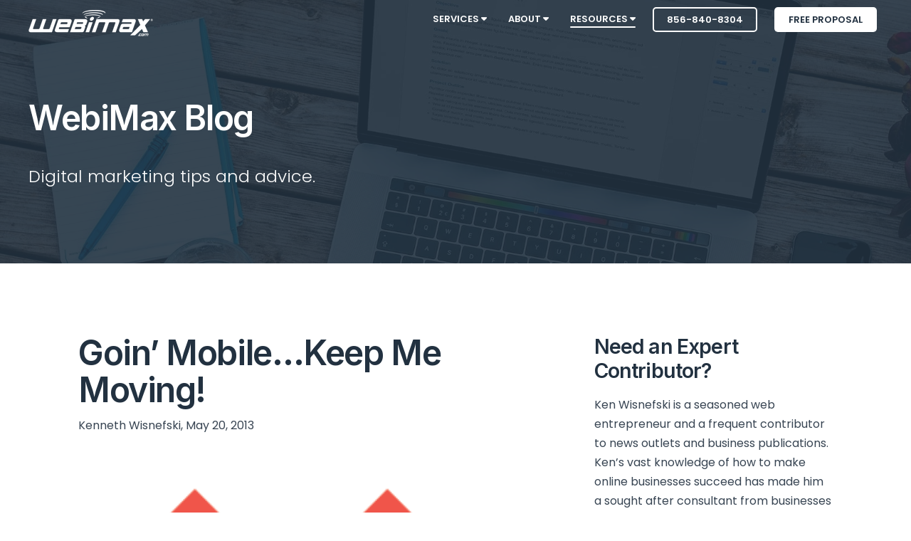

--- FILE ---
content_type: text/html; charset=UTF-8
request_url: https://www.webimax.com/blog/ken-wisnefski-blog/goin-mobilekeep-me-moving
body_size: 16041
content:
<!doctype html><!--[if lt IE 7]> <html class="no-js lt-ie9 lt-ie8 lt-ie7" lang="en" > <![endif]--><!--[if IE 7]>    <html class="no-js lt-ie9 lt-ie8" lang="en" >        <![endif]--><!--[if IE 8]>    <html class="no-js lt-ie9" lang="en" >               <![endif]--><!--[if gt IE 8]><!--><html class="no-js" lang="en"><!--<![endif]--><head>
    <meta charset="utf-8">
    <meta http-equiv="X-UA-Compatible" content="IE=edge,chrome=1">
    <meta name="author" content="Kenneth Wisnefski">
    <meta name="description" content="Goin’ Mobile…Keep Me Moving!">
    <meta name="generator" content="HubSpot">
    <title>Goin’ Mobile…Keep Me Moving!</title>
    <link rel="shortcut icon" href="https://www.webimax.com/hubfs/favicon-webimax.png">
    
<meta name="viewport" content="width=device-width, initial-scale=1">

    
    <meta property="og:description" content="Goin’ Mobile…Keep Me Moving!">
    <meta property="og:title" content="Goin’ Mobile…Keep Me Moving!">
    <meta name="twitter:description" content="Goin’ Mobile…Keep Me Moving!">
    <meta name="twitter:title" content="Goin’ Mobile…Keep Me Moving!">

    

    
    <style>
a.cta_button{-moz-box-sizing:content-box !important;-webkit-box-sizing:content-box !important;box-sizing:content-box !important;vertical-align:middle}.hs-breadcrumb-menu{list-style-type:none;margin:0px 0px 0px 0px;padding:0px 0px 0px 0px}.hs-breadcrumb-menu-item{float:left;padding:10px 0px 10px 10px}.hs-breadcrumb-menu-divider:before{content:'›';padding-left:10px}.hs-featured-image-link{border:0}.hs-featured-image{float:right;margin:0 0 20px 20px;max-width:50%}@media (max-width: 568px){.hs-featured-image{float:none;margin:0;width:100%;max-width:100%}}.hs-screen-reader-text{clip:rect(1px, 1px, 1px, 1px);height:1px;overflow:hidden;position:absolute !important;width:1px}
</style>

<link rel="stylesheet" href="/hs/hsstatic/AsyncSupport/static-1.501/sass/rss_post_listing.css">
    

    
<!--  Added by GoogleAnalytics4 integration -->
<script>
var _hsp = window._hsp = window._hsp || [];
window.dataLayer = window.dataLayer || [];
function gtag(){dataLayer.push(arguments);}

var useGoogleConsentModeV2 = true;
var waitForUpdateMillis = 1000;


if (!window._hsGoogleConsentRunOnce) {
  window._hsGoogleConsentRunOnce = true;

  gtag('consent', 'default', {
    'ad_storage': 'denied',
    'analytics_storage': 'denied',
    'ad_user_data': 'denied',
    'ad_personalization': 'denied',
    'wait_for_update': waitForUpdateMillis
  });

  if (useGoogleConsentModeV2) {
    _hsp.push(['useGoogleConsentModeV2'])
  } else {
    _hsp.push(['addPrivacyConsentListener', function(consent){
      var hasAnalyticsConsent = consent && (consent.allowed || (consent.categories && consent.categories.analytics));
      var hasAdsConsent = consent && (consent.allowed || (consent.categories && consent.categories.advertisement));

      gtag('consent', 'update', {
        'ad_storage': hasAdsConsent ? 'granted' : 'denied',
        'analytics_storage': hasAnalyticsConsent ? 'granted' : 'denied',
        'ad_user_data': hasAdsConsent ? 'granted' : 'denied',
        'ad_personalization': hasAdsConsent ? 'granted' : 'denied'
      });
    }]);
  }
}

gtag('js', new Date());
gtag('set', 'developer_id.dZTQ1Zm', true);
gtag('config', 'G-BT77SJKGDS');
</script>
<script async src="https://www.googletagmanager.com/gtag/js?id=G-BT77SJKGDS"></script>

<!-- /Added by GoogleAnalytics4 integration -->

<!--  Added by GoogleTagManager integration -->
<script>
var _hsp = window._hsp = window._hsp || [];
window.dataLayer = window.dataLayer || [];
function gtag(){dataLayer.push(arguments);}

var useGoogleConsentModeV2 = true;
var waitForUpdateMillis = 1000;



var hsLoadGtm = function loadGtm() {
    if(window._hsGtmLoadOnce) {
      return;
    }

    if (useGoogleConsentModeV2) {

      gtag('set','developer_id.dZTQ1Zm',true);

      gtag('consent', 'default', {
      'ad_storage': 'denied',
      'analytics_storage': 'denied',
      'ad_user_data': 'denied',
      'ad_personalization': 'denied',
      'wait_for_update': waitForUpdateMillis
      });

      _hsp.push(['useGoogleConsentModeV2'])
    }

    (function(w,d,s,l,i){w[l]=w[l]||[];w[l].push({'gtm.start':
    new Date().getTime(),event:'gtm.js'});var f=d.getElementsByTagName(s)[0],
    j=d.createElement(s),dl=l!='dataLayer'?'&l='+l:'';j.async=true;j.src=
    'https://www.googletagmanager.com/gtm.js?id='+i+dl;f.parentNode.insertBefore(j,f);
    })(window,document,'script','dataLayer','GTM-PVCPFV8');

    window._hsGtmLoadOnce = true;
};

_hsp.push(['addPrivacyConsentListener', function(consent){
  if(consent.allowed || (consent.categories && consent.categories.analytics)){
    hsLoadGtm();
  }
}]);

</script>

<!-- /Added by GoogleTagManager integration -->


<script type="application/ld+json">
	{
  	"@context": "http://schema.org",
  	"@type": "LocalBusiness",
	"url": "https://www.webimax.com/",
	"image": "https://www.webimax.com/hs-fs/hubfs/logo-webimax-notag-blue.png",
	"logo": "https://www.webimax.com/hs-fs/hubfs/logo-webimax-notag-blue.png",
	"hasMap": "https://www.google.com/maps?cid=6259159664865210708",
	"email": "mailto:sales@webimax.com",
  	"address": {
    	"@type": "PostalAddress",
    	"addressLocality": "Ocean City",
    	"addressRegion": "NJ",
    	"postalCode":"08226",
    	"streetAddress": "25 E Edinburgh Rd"
  	},
  	"description": "WebiMax is a full service digital marketing agency offering services such as Reputation Management, SEO, PPC, Social Media, Web Design, PR and many more.",
    "name": "WebiMax",
  	"telephone": "856-840-8301",
  	"openingHours": "Mo,Tu,We,Th,Fr 08:00-17:00",
  	"geo": {
    	"@type": "GeoCoordinates",
   	"latitude": "39.9467337",
    	"longitude": "-75.1334217"
 		}, 			
  	"sameAs" : [ "https://www.facebook.com/webimax",
    	"https://www.twitter.com/webimax",
        "https://www.instagram.com/webimax",
        "https://www.linkedin.com/company/webimax-com",
    	"https://plus.google.com/+WebiMaxHeadquartersCamden"]
	}
</script> 




<!-- fontawesome kit script -->
<script src="https://kit.fontawesome.com/8a20d96f8c.js" crossorigin="anonymous"></script>

<link rel="amphtml" href="https://www.webimax.com/blog/ken-wisnefski-blog/goin-mobilekeep-me-moving?hs_amp=true">

<meta property="og:url" content="https://www.webimax.com/blog/ken-wisnefski-blog/goin-mobilekeep-me-moving">
<meta name="twitter:card" content="summary">

<link rel="canonical" href="https://www.webimax.com/blog/ken-wisnefski-blog/goin-mobilekeep-me-moving">

<meta property="og:type" content="article">
<link rel="alternate" type="application/rss+xml" href="https://www.webimax.com/blog/rss.xml">
<meta name="twitter:domain" content="www.webimax.com">
<script src="//platform.linkedin.com/in.js" type="text/javascript">
    lang: en_US
</script>

<meta http-equiv="content-language" content="en">
<link rel="stylesheet" href="//7052064.fs1.hubspotusercontent-na1.net/hubfs/7052064/hub_generated/template_assets/DEFAULT_ASSET/1767723259071/template_layout.min.css">


<link rel="stylesheet" href="https://www.webimax.com/hubfs/hub_generated/template_assets/1/14151290747/1760121332736/template_Webimax_2019.min.css">


    <script>

!function(e){"use strict";var t=e&&e.namespace;if(t&&e.profileId&&e.cdn){var i=window[t];if(i&&Array.isArray(i)||(i=window[t]=[]),!i.initialized&&!i._loaded)if(i._loaded)console&&console.warn("[Radar] Duplicate initialization attempted");else{i._loaded=!0;["track","page","identify","group","alias","ready","debug","on","off","once","trackClick","trackSubmit","trackLink","trackForm","pageview","screen","reset","register","setAnonymousId","addSourceMiddleware","addIntegrationMiddleware","addDestinationMiddleware","giveCookieConsent"].forEach((function(e){var a;i[e]=(a=e,function(){var e=window[t];if(e.initialized)return e[a].apply(e,arguments);var i=[].slice.call(arguments);return i.unshift(a),e.push(i),e})})),-1===e.apiEndpoint.indexOf("http")&&(e.apiEndpoint="https://"+e.apiEndpoint),i.bootstrap=function(){var t,i=document.createElement("script");i.async=!0,i.type="text/javascript",i.id="__radar__",i.setAttribute("data-settings",JSON.stringify(e)),i.src=[-1!==(t=e.cdn).indexOf("http")?"":"https://",t,"/releases/latest/radar.min.js"].join("");var a=document.scripts[0];a.parentNode.insertBefore(i,a)},i.bootstrap()}}else"undefined"!=typeof console&&console.error("[Radar] Configuration incomplete")}({

"apiEndpoint": "radar.snitcher.com",

"cdn": "cdn.snitcher.com",

"namespace": "Snitcher",

"profileId": "sRIeBEp3k4"

});

</script>
    

</head>
<body class="blog-1 featured-image-right   hs-content-id-6718418668 hs-blog-post hs-content-path-blog-ken-wisnefski-blog-goin-mobilekeep-me-moving hs-content-name-goin-mobile-keep-me-moving hs-blog-name-webimax-blog hs-blog-id-6721266868" style="">
<!--  Added by GoogleTagManager integration -->
<noscript><iframe src="https://www.googletagmanager.com/ns.html?id=GTM-PVCPFV8" height="0" width="0" style="display:none;visibility:hidden"></iframe></noscript>

<!-- /Added by GoogleTagManager integration -->

    <div class="header-container-wrapper">
    <div class="header-container container-fluid">

<div class="row-fluid-wrapper row-depth-1 row-number-1 ">
<div class="row-fluid ">
<div class="span12 widget-span widget-type-cell " style="" data-widget-type="cell" data-x="0" data-w="12">

<div class="row-fluid-wrapper row-depth-1 row-number-2 ">
<div class="row-fluid ">
<div class="span12 widget-span widget-type-global_group " style="" data-widget-type="global_group" data-x="0" data-w="12">
<div class="" data-global-widget-path="generated_global_groups/14125755791.html"><div class="row-fluid-wrapper row-depth-1 row-number-1 ">
<div class="row-fluid ">
<div class="span12 widget-span widget-type-cell header-wrapper header-overlap" style="" data-widget-type="cell" data-x="0" data-w="12">

<div class="row-fluid-wrapper row-depth-1 row-number-2 ">
<div class="row-fluid ">
<div class="span12 widget-span widget-type-cell centered ptb0 sm-ptb10 vmiddle never-stack white-content" style="" data-widget-type="cell" data-x="0" data-w="12">

<div class="row-fluid-wrapper row-depth-1 row-number-3 ">
<div class="row-fluid ">
<div class="span2 widget-span widget-type-cell ns-sm-span5" style="" data-widget-type="cell" data-x="0" data-w="2">

<div class="row-fluid-wrapper row-depth-1 row-number-4 ">
<div class="row-fluid ">
<div class="span12 widget-span widget-type-logo pt10 sm-pt0" style="" data-widget-type="logo" data-x="0" data-w="12">
<div class="cell-wrapper layout-widget-wrapper">
<span id="hs_cos_wrapper_module_14891423382401005" class="hs_cos_wrapper hs_cos_wrapper_widget hs_cos_wrapper_type_logo" style="" data-hs-cos-general-type="widget" data-hs-cos-type="logo"><a href="https://www.webimax.com/" id="hs-link-module_14891423382401005" style="border-width:0px;border:0px;"><img src="https://www.webimax.com/hs-fs/hubfs/logo-webimax-notag-white.png?width=175&amp;height=37&amp;name=logo-webimax-notag-white.png" class="hs-image-widget " height="37" style="height: auto;width:175px;border-width:0px;border:0px;" width="175" alt="logo-webimax-notag-white" title="logo-webimax-notag-white" srcset="https://www.webimax.com/hs-fs/hubfs/logo-webimax-notag-white.png?width=88&amp;height=19&amp;name=logo-webimax-notag-white.png 88w, https://www.webimax.com/hs-fs/hubfs/logo-webimax-notag-white.png?width=175&amp;height=37&amp;name=logo-webimax-notag-white.png 175w, https://www.webimax.com/hs-fs/hubfs/logo-webimax-notag-white.png?width=263&amp;height=56&amp;name=logo-webimax-notag-white.png 263w, https://www.webimax.com/hs-fs/hubfs/logo-webimax-notag-white.png?width=350&amp;height=74&amp;name=logo-webimax-notag-white.png 350w, https://www.webimax.com/hs-fs/hubfs/logo-webimax-notag-white.png?width=438&amp;height=93&amp;name=logo-webimax-notag-white.png 438w, https://www.webimax.com/hs-fs/hubfs/logo-webimax-notag-white.png?width=525&amp;height=111&amp;name=logo-webimax-notag-white.png 525w" sizes="(max-width: 175px) 100vw, 175px"></a></span></div><!--end layout-widget-wrapper -->
</div><!--end widget-span -->
</div><!--end row-->
</div><!--end row-wrapper -->

</div><!--end widget-span -->
<div class="span10 widget-span widget-type-cell ns-sm-span7" style="  font-family: &quot;Poppins&quot;, sans-serif;
  font-weight: 400;
  font-style: normal;" data-widget-type="cell" data-x="2" data-w="10">

<div class="row-fluid-wrapper row-depth-1 row-number-5 ">
<div class="row-fluid ">
<div class="span12 widget-span widget-type-cell all-inline tr" style="" data-widget-type="cell" data-x="0" data-w="12">

<div class="row-fluid-wrapper row-depth-2 row-number-1 ">
<div class="row-fluid ">
<div class="span12 widget-span widget-type-menu menu-bar first-not-active flyouts-fade flyouts-slide sm-hidden" style="" data-widget-type="menu" data-x="0" data-w="12">
<div class="cell-wrapper layout-widget-wrapper">
<span id="hs_cos_wrapper_module_146731076570911" class="hs_cos_wrapper hs_cos_wrapper_widget hs_cos_wrapper_type_menu" style="" data-hs-cos-general-type="widget" data-hs-cos-type="menu"><div id="hs_menu_wrapper_module_146731076570911" class="hs-menu-wrapper active-branch flyouts hs-menu-flow-horizontal" role="navigation" data-sitemap-name="default" data-menu-id="14129042815" aria-label="Navigation Menu">
 <ul role="menu" class="active-branch">
  <li class="hs-menu-item hs-menu-depth-1 hs-item-has-children" role="none"><a href="https://www.webimax.com/digital-marketing-services" aria-haspopup="true" aria-expanded="false" role="menuitem">Services <i class="fas fa-caret-down"></i></a>
   <ul role="menu" class="hs-menu-children-wrapper">
    <li class="hs-menu-item hs-menu-depth-2" role="none"><a href="https://www.webimax.com/digital-marketing-services" role="menuitem">Overview</a></li>
    <li class="hs-menu-item hs-menu-depth-2" role="none"><a href="https://www.webimax.com/digital-marketing-services/search-engine-optimization" role="menuitem">Search Engine Optimization</a></li>
    <li class="hs-menu-item hs-menu-depth-2" role="none"><a href="https://www.webimax.com/digital-marketing-services/search-engine-marketing-ppc" role="menuitem">Pay Per Click Marketing</a></li>
    <li class="hs-menu-item hs-menu-depth-2" role="none"><a href="https://www.webimax.com/digital-marketing-services/reputation-management" role="menuitem">Reputation Management</a></li>
    <li class="hs-menu-item hs-menu-depth-2" role="none"><a href="https://www.webimax.com/digital-marketing-services/online-pr" role="menuitem">Public Relations</a></li>
    <li class="hs-menu-item hs-menu-depth-2" role="none"><a href="https://www.webimax.com/digital-marketing-services/web-design" role="menuitem">Web Design</a></li>
    <li class="hs-menu-item hs-menu-depth-2" role="none"><a href="https://www.webimax.com/digital-marketing-services/social-media-marketing" role="menuitem">Social Media Marketing</a></li>
    <li class="hs-menu-item hs-menu-depth-2" role="none"><a href="https://www.webimax.com/digital-marketing-services/get-more-reviews" role="menuitem">Get More Reviews</a></li>
    <li class="hs-menu-item hs-menu-depth-2" role="none"><a href="https://www.webimax.com/digital-marketing-services/lead-generation-services" role="menuitem">Lead Generation</a></li>
    <li class="hs-menu-item hs-menu-depth-2" role="none"><a href="https://www.webimax.com/digital-marketing-services/local-marketing" role="menuitem">Local Marketing</a></li>
   </ul></li>
  <li class="hs-menu-item hs-menu-depth-1 hs-item-has-children" role="none"><a href="https://www.webimax.com/about-us" aria-haspopup="true" aria-expanded="false" role="menuitem">About <i class="fas fa-caret-down"></i></a>
   <ul role="menu" class="hs-menu-children-wrapper">
    <li class="hs-menu-item hs-menu-depth-2" role="none"><a href="https://www.webimax.com/about-us" role="menuitem">About Us</a></li>
    <li class="hs-menu-item hs-menu-depth-2" role="none"><a href="https://www.webimax.com/about-us/why-choose-webimax" role="menuitem">Why Choose WebiMax</a></li>
    <li class="hs-menu-item hs-menu-depth-2" role="none"><a href="https://www.thewebmasters.tv/" role="menuitem">The Web Masters TV</a></li>
    <li class="hs-menu-item hs-menu-depth-2" role="none"><a href="https://www.webimax.com/about-us/testimonials" role="menuitem">Testimonials</a></li>
    <li class="hs-menu-item hs-menu-depth-2" role="none"><a href="https://www.webimax.com/about-us/founders-pledge" role="menuitem">Founders Pledge</a></li>
    <li class="hs-menu-item hs-menu-depth-2" role="none"><a href="https://www.webimax.com/press-releases" role="menuitem">Pressroom</a></li>
    <li class="hs-menu-item hs-menu-depth-2" role="none"><a href="https://www.webimax.com/contact-us" role="menuitem">Contact</a></li>
    <li class="hs-menu-item hs-menu-depth-2" role="none"><a href="https://www.webimax.com/about-us/careers-notice" role="menuitem">Careers &amp; Fraud Notice</a></li>
   </ul></li>
  <li class="hs-menu-item hs-menu-depth-1 hs-item-has-children active-branch" role="none"><a href="https://www.webimax.com/resources" aria-haspopup="true" aria-expanded="false" role="menuitem">Resources <i class="fas fa-caret-down"></i></a>
   <ul role="menu" class="hs-menu-children-wrapper active-branch">
    <li class="hs-menu-item hs-menu-depth-2 active active-branch" role="none"><a href="https://www.webimax.com/blog" role="menuitem">Blog</a></li>
    <li class="hs-menu-item hs-menu-depth-2" role="none"><a href="https://www.webimax.com/free-website-analysis" role="menuitem">Website Analysis Tool</a></li>
    <li class="hs-menu-item hs-menu-depth-2" role="none"><a href="https://www.webimax.com/resources/ask-an-expert" role="menuitem">Ask An Expert</a></li>
    <li class="hs-menu-item hs-menu-depth-2" role="none"><a href="https://www.webimax.com/resources/client-access" role="menuitem">Client Access</a></li>
   </ul></li>
 </ul>
</div></span></div><!--end layout-widget-wrapper -->
</div><!--end widget-span -->
</div><!--end row-->
</div><!--end row-wrapper -->

<div class="row-fluid-wrapper row-depth-2 row-number-2 ">
<div class="row-fluid ">
<div class="span12 widget-span widget-type-raw_html ml20 sm-hidden" style="" data-widget-type="raw_html" data-x="0" data-w="12">
<div class="cell-wrapper layout-widget-wrapper">
<span id="hs_cos_wrapper_module_1582743949745211" class="hs_cos_wrapper hs_cos_wrapper_widget hs_cos_wrapper_type_raw_html" style="" data-hs-cos-general-type="widget" data-hs-cos-type="raw_html"><a href="tel:856-840-8304" class="button small empty white">856-840-8304</a></span>
</div><!--end layout-widget-wrapper -->
</div><!--end widget-span -->
</div><!--end row-->
</div><!--end row-wrapper -->

<div class="row-fluid-wrapper row-depth-2 row-number-3 ">
<div class="row-fluid ">
<div class="span12 widget-span widget-type-raw_html ml20 sm-hidden" style="" data-widget-type="raw_html" data-x="0" data-w="12">
<div class="cell-wrapper layout-widget-wrapper">
<span id="hs_cos_wrapper_module_1597951098719245" class="hs_cos_wrapper hs_cos_wrapper_widget hs_cos_wrapper_type_raw_html" style="" data-hs-cos-general-type="widget" data-hs-cos-type="raw_html"><a href="/free-marketing-strategy" class="button small white">Free Proposal</a></span>
</div><!--end layout-widget-wrapper -->
</div><!--end widget-span -->
</div><!--end row-->
</div><!--end row-wrapper -->

<div class="row-fluid-wrapper row-depth-2 row-number-4 ">
<div class="row-fluid ">
<div class="span12 widget-span widget-type-raw_html ml20 hidden sm-visible" style="" data-widget-type="raw_html" data-x="0" data-w="12">
<div class="cell-wrapper layout-widget-wrapper">
<span id="hs_cos_wrapper_module_15827468348221035" class="hs_cos_wrapper hs_cos_wrapper_widget hs_cos_wrapper_type_raw_html" style="" data-hs-cos-general-type="widget" data-hs-cos-type="raw_html"><a href="tel:856-840-8304"><i class="fas fa-phone"></i> Call</a>&nbsp;&nbsp;&nbsp;&nbsp;<a href="sms:856-840-8304"><i class="fas fa-comment"></i> Text</a></span>
</div><!--end layout-widget-wrapper -->
</div><!--end widget-span -->
</div><!--end row-->
</div><!--end row-wrapper -->

<div class="row-fluid-wrapper row-depth-2 row-number-5 ">
<div class="row-fluid ">
<div class="span12 widget-span widget-type-raw_html hidden sm-visible" style="" data-widget-type="raw_html" data-x="0" data-w="12">
<div class="cell-wrapper layout-widget-wrapper">
<span id="hs_cos_wrapper_module_1488966139486607" class="hs_cos_wrapper hs_cos_wrapper_widget hs_cos_wrapper_type_raw_html" style="" data-hs-cos-general-type="widget" data-hs-cos-type="raw_html"><span class="control-button menu" data-slide-menu="primary-slide-menu">
<span class="open">
<i class="fa fa-bars" aria-hidden="true"></i>
</span>
<span class="close">
<i class="fa fa-bars" aria-hidden="true"></i>
</span>
<span></span>
</span></span></div><!--end layout-widget-wrapper -->
</div><!--end widget-span -->
</div><!--end row-->
</div><!--end row-wrapper -->

</div><!--end widget-span -->
</div><!--end row-->
</div><!--end row-wrapper -->

</div><!--end widget-span -->
</div><!--end row-->
</div><!--end row-wrapper -->

</div><!--end widget-span -->
</div><!--end row-->
</div><!--end row-wrapper -->

</div><!--end widget-span -->
</div><!--end row-->
</div><!--end row-wrapper -->
</div>
</div><!--end widget-span -->
</div><!--end row-->
</div><!--end row-wrapper -->

<div class="row-fluid-wrapper row-depth-1 row-number-3 ">
<div class="row-fluid ">
<div class="span12 widget-span widget-type-global_group " style="" data-widget-type="global_group" data-x="0" data-w="12">
<div class="" data-global-widget-path="generated_global_groups/14128542924.html"><div class="row-fluid-wrapper row-depth-1 row-number-1 ">
<div class="row-fluid ">

<div class="sticky-header-options" data-linked-to=".header-wrapper">
<div class="span12 widget-span widget-type-cell sticky-header" style="" data-widget-type="cell" data-x="0" data-w="12">

<div class="row-fluid-wrapper row-depth-1 row-number-2 ">
<div class="row-fluid ">
<div class="span12 widget-span widget-type-cell centered ptb0 sm-ptb10 never-stack" style="" data-widget-type="cell" data-x="0" data-w="12">

<div class="row-fluid-wrapper row-depth-1 row-number-3 ">
<div class="row-fluid ">
<div class="span2 widget-span widget-type-cell ns-sm-span4" style="" data-widget-type="cell" data-x="0" data-w="2">

<div class="row-fluid-wrapper row-depth-1 row-number-4 ">
<div class="row-fluid ">
<div class="span12 widget-span widget-type-logo pt10 sm-pt0" style="" data-widget-type="logo" data-x="0" data-w="12">
<div class="cell-wrapper layout-widget-wrapper">
<span id="hs_cos_wrapper_module_146731076570910" class="hs_cos_wrapper hs_cos_wrapper_widget hs_cos_wrapper_type_logo" style="" data-hs-cos-general-type="widget" data-hs-cos-type="logo"><a href="https://www.webimax.com/" id="hs-link-module_146731076570910" style="border-width:0px;border:0px;"><img src="https://www.webimax.com/hs-fs/hubfs/webimax-logo-black-200px-2.png?width=167&amp;height=35&amp;name=webimax-logo-black-200px-2.png" class="hs-image-widget " height="35" style="height: auto;width:167px;border-width:0px;border:0px;" width="167" alt="Home" title="Home" srcset="https://www.webimax.com/hs-fs/hubfs/webimax-logo-black-200px-2.png?width=84&amp;height=18&amp;name=webimax-logo-black-200px-2.png 84w, https://www.webimax.com/hs-fs/hubfs/webimax-logo-black-200px-2.png?width=167&amp;height=35&amp;name=webimax-logo-black-200px-2.png 167w, https://www.webimax.com/hs-fs/hubfs/webimax-logo-black-200px-2.png?width=251&amp;height=53&amp;name=webimax-logo-black-200px-2.png 251w, https://www.webimax.com/hs-fs/hubfs/webimax-logo-black-200px-2.png?width=334&amp;height=70&amp;name=webimax-logo-black-200px-2.png 334w, https://www.webimax.com/hs-fs/hubfs/webimax-logo-black-200px-2.png?width=418&amp;height=88&amp;name=webimax-logo-black-200px-2.png 418w, https://www.webimax.com/hs-fs/hubfs/webimax-logo-black-200px-2.png?width=501&amp;height=105&amp;name=webimax-logo-black-200px-2.png 501w" sizes="(max-width: 167px) 100vw, 167px"></a></span></div><!--end layout-widget-wrapper -->
</div><!--end widget-span -->
</div><!--end row-->
</div><!--end row-wrapper -->

</div><!--end widget-span -->
<div class="span10 widget-span widget-type-cell ns-sm-span8" style="" data-widget-type="cell" data-x="2" data-w="10">

<div class="row-fluid-wrapper row-depth-1 row-number-5 ">
<div class="row-fluid ">
<div class="span12 widget-span widget-type-cell all-inline tr" style="" data-widget-type="cell" data-x="0" data-w="12">

<div class="row-fluid-wrapper row-depth-2 row-number-1 ">
<div class="row-fluid ">
<div class="span12 widget-span widget-type-menu menu-bar first-not-active flyouts-fade flyouts-slide sm-hidden" style="" data-widget-type="menu" data-x="0" data-w="12">
<div class="cell-wrapper layout-widget-wrapper">
<span id="hs_cos_wrapper_module_146731076570911" class="hs_cos_wrapper hs_cos_wrapper_widget hs_cos_wrapper_type_menu" style="" data-hs-cos-general-type="widget" data-hs-cos-type="menu"><div id="hs_menu_wrapper_module_146731076570911" class="hs-menu-wrapper active-branch flyouts hs-menu-flow-horizontal" role="navigation" data-sitemap-name="default" data-menu-id="14129042815" aria-label="Navigation Menu">
 <ul role="menu" class="active-branch">
  <li class="hs-menu-item hs-menu-depth-1 hs-item-has-children" role="none"><a href="https://www.webimax.com/digital-marketing-services" aria-haspopup="true" aria-expanded="false" role="menuitem">Services <i class="fas fa-caret-down"></i></a>
   <ul role="menu" class="hs-menu-children-wrapper">
    <li class="hs-menu-item hs-menu-depth-2" role="none"><a href="https://www.webimax.com/digital-marketing-services" role="menuitem">Overview</a></li>
    <li class="hs-menu-item hs-menu-depth-2" role="none"><a href="https://www.webimax.com/digital-marketing-services/search-engine-optimization" role="menuitem">Search Engine Optimization</a></li>
    <li class="hs-menu-item hs-menu-depth-2" role="none"><a href="https://www.webimax.com/digital-marketing-services/search-engine-marketing-ppc" role="menuitem">Pay Per Click Marketing</a></li>
    <li class="hs-menu-item hs-menu-depth-2" role="none"><a href="https://www.webimax.com/digital-marketing-services/reputation-management" role="menuitem">Reputation Management</a></li>
    <li class="hs-menu-item hs-menu-depth-2" role="none"><a href="https://www.webimax.com/digital-marketing-services/online-pr" role="menuitem">Public Relations</a></li>
    <li class="hs-menu-item hs-menu-depth-2" role="none"><a href="https://www.webimax.com/digital-marketing-services/web-design" role="menuitem">Web Design</a></li>
    <li class="hs-menu-item hs-menu-depth-2" role="none"><a href="https://www.webimax.com/digital-marketing-services/social-media-marketing" role="menuitem">Social Media Marketing</a></li>
    <li class="hs-menu-item hs-menu-depth-2" role="none"><a href="https://www.webimax.com/digital-marketing-services/get-more-reviews" role="menuitem">Get More Reviews</a></li>
    <li class="hs-menu-item hs-menu-depth-2" role="none"><a href="https://www.webimax.com/digital-marketing-services/lead-generation-services" role="menuitem">Lead Generation</a></li>
    <li class="hs-menu-item hs-menu-depth-2" role="none"><a href="https://www.webimax.com/digital-marketing-services/local-marketing" role="menuitem">Local Marketing</a></li>
   </ul></li>
  <li class="hs-menu-item hs-menu-depth-1 hs-item-has-children" role="none"><a href="https://www.webimax.com/about-us" aria-haspopup="true" aria-expanded="false" role="menuitem">About <i class="fas fa-caret-down"></i></a>
   <ul role="menu" class="hs-menu-children-wrapper">
    <li class="hs-menu-item hs-menu-depth-2" role="none"><a href="https://www.webimax.com/about-us" role="menuitem">About Us</a></li>
    <li class="hs-menu-item hs-menu-depth-2" role="none"><a href="https://www.webimax.com/about-us/why-choose-webimax" role="menuitem">Why Choose WebiMax</a></li>
    <li class="hs-menu-item hs-menu-depth-2" role="none"><a href="https://www.thewebmasters.tv/" role="menuitem">The Web Masters TV</a></li>
    <li class="hs-menu-item hs-menu-depth-2" role="none"><a href="https://www.webimax.com/about-us/testimonials" role="menuitem">Testimonials</a></li>
    <li class="hs-menu-item hs-menu-depth-2" role="none"><a href="https://www.webimax.com/about-us/founders-pledge" role="menuitem">Founders Pledge</a></li>
    <li class="hs-menu-item hs-menu-depth-2" role="none"><a href="https://www.webimax.com/press-releases" role="menuitem">Pressroom</a></li>
    <li class="hs-menu-item hs-menu-depth-2" role="none"><a href="https://www.webimax.com/contact-us" role="menuitem">Contact</a></li>
    <li class="hs-menu-item hs-menu-depth-2" role="none"><a href="https://www.webimax.com/about-us/careers-notice" role="menuitem">Careers &amp; Fraud Notice</a></li>
   </ul></li>
  <li class="hs-menu-item hs-menu-depth-1 hs-item-has-children active-branch" role="none"><a href="https://www.webimax.com/resources" aria-haspopup="true" aria-expanded="false" role="menuitem">Resources <i class="fas fa-caret-down"></i></a>
   <ul role="menu" class="hs-menu-children-wrapper active-branch">
    <li class="hs-menu-item hs-menu-depth-2 active active-branch" role="none"><a href="https://www.webimax.com/blog" role="menuitem">Blog</a></li>
    <li class="hs-menu-item hs-menu-depth-2" role="none"><a href="https://www.webimax.com/free-website-analysis" role="menuitem">Website Analysis Tool</a></li>
    <li class="hs-menu-item hs-menu-depth-2" role="none"><a href="https://www.webimax.com/resources/ask-an-expert" role="menuitem">Ask An Expert</a></li>
    <li class="hs-menu-item hs-menu-depth-2" role="none"><a href="https://www.webimax.com/resources/client-access" role="menuitem">Client Access</a></li>
   </ul></li>
 </ul>
</div></span></div><!--end layout-widget-wrapper -->
</div><!--end widget-span -->
</div><!--end row-->
</div><!--end row-wrapper -->

<div class="row-fluid-wrapper row-depth-2 row-number-2 ">
<div class="row-fluid ">
<div class="span12 widget-span widget-type-raw_html ml20 sm-hidden" style="" data-widget-type="raw_html" data-x="0" data-w="12">
<div class="cell-wrapper layout-widget-wrapper">
<span id="hs_cos_wrapper_module_1582746737012933" class="hs_cos_wrapper hs_cos_wrapper_widget hs_cos_wrapper_type_raw_html" style="" data-hs-cos-general-type="widget" data-hs-cos-type="raw_html"><a href="tel:856-840-8304" class="button small empty">856-840-8304</a></span>
</div><!--end layout-widget-wrapper -->
</div><!--end widget-span -->
</div><!--end row-->
</div><!--end row-wrapper -->

<div class="row-fluid-wrapper row-depth-2 row-number-3 ">
<div class="row-fluid ">
<div class="span12 widget-span widget-type-raw_html ml20 sm-hidden" style="" data-widget-type="raw_html" data-x="0" data-w="12">
<div class="cell-wrapper layout-widget-wrapper">
<span id="hs_cos_wrapper_module_1597951389375391" class="hs_cos_wrapper hs_cos_wrapper_widget hs_cos_wrapper_type_raw_html" style="" data-hs-cos-general-type="widget" data-hs-cos-type="raw_html"><a href="/free-marketing-strategy" class="button small theme">Free Proposal</a></span>
</div><!--end layout-widget-wrapper -->
</div><!--end widget-span -->
</div><!--end row-->
</div><!--end row-wrapper -->

<div class="row-fluid-wrapper row-depth-2 row-number-4 ">
<div class="row-fluid ">
<div class="span12 widget-span widget-type-raw_html ml20 hidden sm-visible" style="" data-widget-type="raw_html" data-x="0" data-w="12">
<div class="cell-wrapper layout-widget-wrapper">
<span id="hs_cos_wrapper_module_15827470293571200" class="hs_cos_wrapper hs_cos_wrapper_widget hs_cos_wrapper_type_raw_html" style="" data-hs-cos-general-type="widget" data-hs-cos-type="raw_html"><a href="tel:856-840-8304"><i class="fas fa-phone"></i> Call</a>&nbsp;&nbsp;&nbsp;&nbsp;<a href="sms:856-840-8304"><i class="fas fa-comment"></i> Text</a></span>
</div><!--end layout-widget-wrapper -->
</div><!--end widget-span -->
</div><!--end row-->
</div><!--end row-wrapper -->

<div class="row-fluid-wrapper row-depth-2 row-number-5 ">
<div class="row-fluid ">
<div class="span12 widget-span widget-type-raw_html hidden sm-visible" style="" data-widget-type="raw_html" data-x="0" data-w="12">
<div class="cell-wrapper layout-widget-wrapper">
<span id="hs_cos_wrapper_module_1490320254818663" class="hs_cos_wrapper hs_cos_wrapper_widget hs_cos_wrapper_type_raw_html" style="" data-hs-cos-general-type="widget" data-hs-cos-type="raw_html"><span class="control-button menu" data-slide-menu="primary-slide-menu">
<span class="open">
<i class="fa fa-bars" aria-hidden="true"></i>
</span>
<span class="close">
<i class="fa fa-bars" aria-hidden="true"></i>
</span>
<span></span>
</span></span></div><!--end layout-widget-wrapper -->
</div><!--end widget-span -->
</div><!--end row-->
</div><!--end row-wrapper -->

</div><!--end widget-span -->
</div><!--end row-->
</div><!--end row-wrapper -->

</div><!--end widget-span -->
</div><!--end row-->
</div><!--end row-wrapper -->

</div><!--end widget-span -->
</div><!--end row-->
</div><!--end row-wrapper -->

</div><!--end widget-span -->
  </div>
</div><!--end row-->
</div><!--end row-wrapper -->
</div>
</div><!--end widget-span -->
</div><!--end row-->
</div><!--end row-wrapper -->

<div class="row-fluid-wrapper row-depth-1 row-number-4 ">
<div class="row-fluid ">
<div class="span12 widget-span widget-type-global_group " style="" data-widget-type="global_group" data-x="0" data-w="12">
<div class="" data-global-widget-path="generated_global_groups/14128542972.html"><div class="row-fluid-wrapper row-depth-1 row-number-1 ">
<div class="row-fluid ">
<div id="primary-slide-menu" class="span12 widget-span widget-type-cell slide-menu right w400 bg-white" style="" data-widget-type="cell" data-x="0" data-w="12">

<div class="row-fluid-wrapper row-depth-1 row-number-2 ">
<div class="row-fluid ">
<div class="span12 widget-span widget-type-cell slide-menu-scroller" style="" data-widget-type="cell" data-x="0" data-w="12">

<div class="row-fluid-wrapper row-depth-1 row-number-3 ">
<div class="row-fluid ">
<div class="span12 widget-span widget-type-cell never-stack ptb20 plr30 vmiddle bg-dark white-content" style="" data-widget-type="cell" data-x="0" data-w="12">

<div class="row-fluid-wrapper row-depth-1 row-number-4 ">
<div class="row-fluid ">
<div class="span9 widget-span widget-type-rich_text " style="" data-widget-type="rich_text" data-x="0" data-w="9">
<div class="cell-wrapper layout-widget-wrapper">
<span id="hs_cos_wrapper_module_1490019842268586" class="hs_cos_wrapper hs_cos_wrapper_widget hs_cos_wrapper_type_rich_text" style="" data-hs-cos-general-type="widget" data-hs-cos-type="rich_text"><strong>Menu</strong></span>
</div><!--end layout-widget-wrapper -->
</div><!--end widget-span -->
<div class="span3 widget-span widget-type-raw_html tr" style="" data-widget-type="raw_html" data-x="9" data-w="3">
<div class="cell-wrapper layout-widget-wrapper">
<span id="hs_cos_wrapper_module_1490019523072546" class="hs_cos_wrapper hs_cos_wrapper_widget hs_cos_wrapper_type_raw_html" style="" data-hs-cos-general-type="widget" data-hs-cos-type="raw_html"><span class="control-button menu" data-slide-menu="primary-slide-menu">
<span class="open">
<!-- Default: -->
<i class="fa fa-bars" aria-hidden="true"></i>
<!-- Other ideas: -->
<!--Open Menu-->
<!--<i class="fa fa-list" aria-hidden="true"></i>-->
<!--<i class="fa fa-ellipsis-v" aria-hidden="true"></i>-->
</span>
<span class="close">
<!-- Default: -->
<!--<i class="fa fa-ellipsis-v" aria-hidden="true"></i>-->
<!-- Other ideas: -->
<!--Close Menu-->
<!--<i class="fa fa-ellipsis-h" aria-hidden="true"></i>-->
<!--<i class="fa fa-bars" aria-hidden="true"></i>-->
<i class="fa fa-close" aria-hidden="true"></i>
</span>
<span></span>
</span></span></div><!--end layout-widget-wrapper -->
</div><!--end widget-span -->
</div><!--end row-->
</div><!--end row-wrapper -->

</div><!--end widget-span -->
</div><!--end row-->
</div><!--end row-wrapper -->

<div class="row-fluid-wrapper row-depth-1 row-number-5 ">
<div class="row-fluid ">
<div class="span12 widget-span widget-type-cell all-inline p10 tc" style="" data-widget-type="cell" data-x="0" data-w="12">

<div class="row-fluid-wrapper row-depth-1 row-number-6 ">
<div class="row-fluid ">
<div class="span12 widget-span widget-type-raw_html p10" style="" data-widget-type="raw_html" data-x="0" data-w="12">
<div class="cell-wrapper layout-widget-wrapper">
<span id="hs_cos_wrapper_module_1582750103178232" class="hs_cos_wrapper hs_cos_wrapper_widget hs_cos_wrapper_type_raw_html" style="" data-hs-cos-general-type="widget" data-hs-cos-type="raw_html"><a href="sms:856-840-8304" class="button small empty"><i class="fas fa-comment"></i> Text Us</a></span>
</div><!--end layout-widget-wrapper -->
</div><!--end widget-span -->
</div><!--end row-->
</div><!--end row-wrapper -->

<div class="row-fluid-wrapper row-depth-1 row-number-7 ">
<div class="row-fluid ">
<div class="span12 widget-span widget-type-raw_html p10" style="" data-widget-type="raw_html" data-x="0" data-w="12">
<div class="cell-wrapper layout-widget-wrapper">
<span id="hs_cos_wrapper_module_1582750203582370" class="hs_cos_wrapper hs_cos_wrapper_widget hs_cos_wrapper_type_raw_html" style="" data-hs-cos-general-type="widget" data-hs-cos-type="raw_html"><a href="tel:856-840-8304" class="button small"><i class="fas fa-phone"></i> Call Us</a></span>
</div><!--end layout-widget-wrapper -->
</div><!--end widget-span -->
</div><!--end row-->
</div><!--end row-wrapper -->

<div class="row-fluid-wrapper row-depth-1 row-number-8 ">
<div class="row-fluid ">
<div class="span12 widget-span widget-type-raw_html p10" style="" data-widget-type="raw_html" data-x="0" data-w="12">
<div class="cell-wrapper layout-widget-wrapper">
<span id="hs_cos_wrapper_module_1597951576572500" class="hs_cos_wrapper hs_cos_wrapper_widget hs_cos_wrapper_type_raw_html" style="" data-hs-cos-general-type="widget" data-hs-cos-type="raw_html"><a href="/free-marketing-strategy" class="button small theme"><i class="fas fa-clipboard-list"></i> Free Proposal</a></span>
</div><!--end layout-widget-wrapper -->
</div><!--end widget-span -->
</div><!--end row-->
</div><!--end row-wrapper -->

</div><!--end widget-span -->
</div><!--end row-->
</div><!--end row-wrapper -->

<div class="row-fluid-wrapper row-depth-1 row-number-9 ">
<div class="row-fluid ">
<div class="span12 widget-span widget-type-menu accordion-menu" style="" data-widget-type="menu" data-x="0" data-w="12">
<div class="cell-wrapper layout-widget-wrapper">
<span id="hs_cos_wrapper_module_14895144107501455" class="hs_cos_wrapper hs_cos_wrapper_widget hs_cos_wrapper_type_menu" style="" data-hs-cos-general-type="widget" data-hs-cos-type="menu"><div id="hs_menu_wrapper_module_14895144107501455" class="hs-menu-wrapper active-branch flyouts hs-menu-flow-horizontal" role="navigation" data-sitemap-name="default" data-menu-id="14129042815" aria-label="Navigation Menu">
 <ul role="menu" class="active-branch">
  <li class="hs-menu-item hs-menu-depth-1 hs-item-has-children" role="none"><a href="https://www.webimax.com/digital-marketing-services" aria-haspopup="true" aria-expanded="false" role="menuitem">Services <i class="fas fa-caret-down"></i></a>
   <ul role="menu" class="hs-menu-children-wrapper">
    <li class="hs-menu-item hs-menu-depth-2" role="none"><a href="https://www.webimax.com/digital-marketing-services" role="menuitem">Overview</a></li>
    <li class="hs-menu-item hs-menu-depth-2" role="none"><a href="https://www.webimax.com/digital-marketing-services/search-engine-optimization" role="menuitem">Search Engine Optimization</a></li>
    <li class="hs-menu-item hs-menu-depth-2" role="none"><a href="https://www.webimax.com/digital-marketing-services/search-engine-marketing-ppc" role="menuitem">Pay Per Click Marketing</a></li>
    <li class="hs-menu-item hs-menu-depth-2" role="none"><a href="https://www.webimax.com/digital-marketing-services/reputation-management" role="menuitem">Reputation Management</a></li>
    <li class="hs-menu-item hs-menu-depth-2" role="none"><a href="https://www.webimax.com/digital-marketing-services/online-pr" role="menuitem">Public Relations</a></li>
    <li class="hs-menu-item hs-menu-depth-2" role="none"><a href="https://www.webimax.com/digital-marketing-services/web-design" role="menuitem">Web Design</a></li>
    <li class="hs-menu-item hs-menu-depth-2" role="none"><a href="https://www.webimax.com/digital-marketing-services/social-media-marketing" role="menuitem">Social Media Marketing</a></li>
    <li class="hs-menu-item hs-menu-depth-2" role="none"><a href="https://www.webimax.com/digital-marketing-services/get-more-reviews" role="menuitem">Get More Reviews</a></li>
    <li class="hs-menu-item hs-menu-depth-2" role="none"><a href="https://www.webimax.com/digital-marketing-services/lead-generation-services" role="menuitem">Lead Generation</a></li>
    <li class="hs-menu-item hs-menu-depth-2" role="none"><a href="https://www.webimax.com/digital-marketing-services/local-marketing" role="menuitem">Local Marketing</a></li>
   </ul></li>
  <li class="hs-menu-item hs-menu-depth-1 hs-item-has-children" role="none"><a href="https://www.webimax.com/about-us" aria-haspopup="true" aria-expanded="false" role="menuitem">About <i class="fas fa-caret-down"></i></a>
   <ul role="menu" class="hs-menu-children-wrapper">
    <li class="hs-menu-item hs-menu-depth-2" role="none"><a href="https://www.webimax.com/about-us" role="menuitem">About Us</a></li>
    <li class="hs-menu-item hs-menu-depth-2" role="none"><a href="https://www.webimax.com/about-us/why-choose-webimax" role="menuitem">Why Choose WebiMax</a></li>
    <li class="hs-menu-item hs-menu-depth-2" role="none"><a href="https://www.thewebmasters.tv/" role="menuitem">The Web Masters TV</a></li>
    <li class="hs-menu-item hs-menu-depth-2" role="none"><a href="https://www.webimax.com/about-us/testimonials" role="menuitem">Testimonials</a></li>
    <li class="hs-menu-item hs-menu-depth-2" role="none"><a href="https://www.webimax.com/about-us/founders-pledge" role="menuitem">Founders Pledge</a></li>
    <li class="hs-menu-item hs-menu-depth-2" role="none"><a href="https://www.webimax.com/press-releases" role="menuitem">Pressroom</a></li>
    <li class="hs-menu-item hs-menu-depth-2" role="none"><a href="https://www.webimax.com/contact-us" role="menuitem">Contact</a></li>
    <li class="hs-menu-item hs-menu-depth-2" role="none"><a href="https://www.webimax.com/about-us/careers-notice" role="menuitem">Careers &amp; Fraud Notice</a></li>
   </ul></li>
  <li class="hs-menu-item hs-menu-depth-1 hs-item-has-children active-branch" role="none"><a href="https://www.webimax.com/resources" aria-haspopup="true" aria-expanded="false" role="menuitem">Resources <i class="fas fa-caret-down"></i></a>
   <ul role="menu" class="hs-menu-children-wrapper active-branch">
    <li class="hs-menu-item hs-menu-depth-2 active active-branch" role="none"><a href="https://www.webimax.com/blog" role="menuitem">Blog</a></li>
    <li class="hs-menu-item hs-menu-depth-2" role="none"><a href="https://www.webimax.com/free-website-analysis" role="menuitem">Website Analysis Tool</a></li>
    <li class="hs-menu-item hs-menu-depth-2" role="none"><a href="https://www.webimax.com/resources/ask-an-expert" role="menuitem">Ask An Expert</a></li>
    <li class="hs-menu-item hs-menu-depth-2" role="none"><a href="https://www.webimax.com/resources/client-access" role="menuitem">Client Access</a></li>
   </ul></li>
 </ul>
</div></span></div><!--end layout-widget-wrapper -->
</div><!--end widget-span -->
</div><!--end row-->
</div><!--end row-wrapper -->

</div><!--end widget-span -->
</div><!--end row-->
</div><!--end row-wrapper -->

</div><!--end widget-span -->
</div><!--end row-->
</div><!--end row-wrapper -->

<div class="row-fluid-wrapper row-depth-1 row-number-10 ">
<div class="row-fluid ">
<div class="span12 widget-span widget-type-space slide-menu-overlay bg-dark o50" style="" data-widget-type="space" data-x="0" data-w="12">
<div class="cell-wrapper layout-widget-wrapper">
<span id="hs_cos_wrapper_module_1490022072855604" class="hs_cos_wrapper hs_cos_wrapper_widget hs_cos_wrapper_type_space" style="" data-hs-cos-general-type="widget" data-hs-cos-type="space"></span></div><!--end layout-widget-wrapper -->
</div><!--end widget-span -->
</div><!--end row-->
</div><!--end row-wrapper -->
</div>
</div><!--end widget-span -->
</div><!--end row-->
</div><!--end row-wrapper -->

</div><!--end widget-span -->
</div><!--end row-->
</div><!--end row-wrapper -->

    </div><!--end header -->
</div><!--end header wrapper -->

<div class="body-container-wrapper">
    <div class="body-container container-fluid">

<div class="row-fluid-wrapper row-depth-1 row-number-1 ">
<div class="row-fluid ">
<div class="span12 widget-span widget-type-cell content-section overlay-dark overlay-90 pt140 pb60" style="" data-widget-type="cell" data-x="0" data-w="12">

<div class="row-fluid-wrapper row-depth-1 row-number-2 ">
<div class="row-fluid ">
<div class="span12 widget-span widget-type-linked_image bg-img bg-parallax" style="" data-widget-type="linked_image" data-x="0" data-w="12">
<div class="cell-wrapper layout-widget-wrapper">
<span id="hs_cos_wrapper_module_157558244614501" class="hs_cos_wrapper hs_cos_wrapper_widget hs_cos_wrapper_type_linked_image" style="" data-hs-cos-general-type="widget" data-hs-cos-type="linked_image"><img src="https://cdn2.hubspot.net/hub/273774/hubfs/mp/themes/Act-Theme/images/act-sample-bg30.jpg?width=1680&amp;name=act-sample-bg30.jpg" class="hs-image-widget " style="width:1680px;border-width:0px;border:0px;" width="1680" alt="" title="" srcset="https://cdn2.hubspot.net/hub/273774/hubfs/mp/themes/Act-Theme/images/act-sample-bg30.jpg?width=840&amp;name=act-sample-bg30.jpg 840w, https://cdn2.hubspot.net/hub/273774/hubfs/mp/themes/Act-Theme/images/act-sample-bg30.jpg?width=1680&amp;name=act-sample-bg30.jpg 1680w, https://cdn2.hubspot.net/hub/273774/hubfs/mp/themes/Act-Theme/images/act-sample-bg30.jpg?width=2520&amp;name=act-sample-bg30.jpg 2520w, https://cdn2.hubspot.net/hub/273774/hubfs/mp/themes/Act-Theme/images/act-sample-bg30.jpg?width=3360&amp;name=act-sample-bg30.jpg 3360w, https://cdn2.hubspot.net/hub/273774/hubfs/mp/themes/Act-Theme/images/act-sample-bg30.jpg?width=4200&amp;name=act-sample-bg30.jpg 4200w, https://cdn2.hubspot.net/hub/273774/hubfs/mp/themes/Act-Theme/images/act-sample-bg30.jpg?width=5040&amp;name=act-sample-bg30.jpg 5040w" sizes="(max-width: 1680px) 100vw, 1680px"></span></div><!--end layout-widget-wrapper -->
</div><!--end widget-span -->
</div><!--end row-->
</div><!--end row-wrapper -->

<div class="row-fluid-wrapper row-depth-1 row-number-3 ">
<div class="row-fluid ">
<div class="span12 widget-span widget-type-cell centered" style="" data-widget-type="cell" data-x="0" data-w="12">

<div class="row-fluid-wrapper row-depth-1 row-number-4 ">
<div class="row-fluid ">
<div class="span12 widget-span widget-type-rich_text section-intro white-content" style="" data-widget-type="rich_text" data-x="0" data-w="12">
<div class="cell-wrapper layout-widget-wrapper">
<span id="hs_cos_wrapper_module_157558244614503" class="hs_cos_wrapper hs_cos_wrapper_widget hs_cos_wrapper_type_rich_text" style="" data-hs-cos-general-type="widget" data-hs-cos-type="rich_text"><h1>WebiMax Blog</h1>
<p>Digital marketing tips and advice.</p></span>
</div><!--end layout-widget-wrapper -->
</div><!--end widget-span -->
</div><!--end row-->
</div><!--end row-wrapper -->

</div><!--end widget-span -->
</div><!--end row-->
</div><!--end row-wrapper -->

</div><!--end widget-span -->
</div><!--end row-->
</div><!--end row-wrapper -->

<div class="row-fluid-wrapper row-depth-1 row-number-5 ">
<div class="row-fluid ">
<div class="span12 widget-span widget-type-cell content-section sticky-parent plr80 md-plr0" style="" data-widget-type="cell" data-x="0" data-w="12">

<div class="row-fluid-wrapper row-depth-1 row-number-6 ">
<div class="row-fluid ">
<div class="span12 widget-span widget-type-cell centered md-stack" style="" data-widget-type="cell" data-x="0" data-w="12">

<div class="row-fluid-wrapper row-depth-1 row-number-7 ">
<div class="row-fluid ">
<div class="span8 widget-span widget-type-cell pr100 md-pr0" style="" data-widget-type="cell" data-x="0" data-w="8">

<div class="row-fluid-wrapper row-depth-1 row-number-8 ">
<div class="row-fluid ">
<div class="span12 widget-span widget-type-blog_content " style="" data-widget-type="blog_content" data-x="0" data-w="12">
<div class="post-template">
    <div class="post-wrapper">
        
        <div class="sticky-parent"><div class="post-body">
                
                <div class="section-intro hs10">
                    <h1><span id="hs_cos_wrapper_name" class="hs_cos_wrapper hs_cos_wrapper_meta_field hs_cos_wrapper_type_text" style="" data-hs-cos-general-type="meta_field" data-hs-cos-type="text">Goin’ Mobile…Keep Me Moving!</span></h1>
                </div>
                <p> Kenneth Wisnefski,  May 20, 2013</p><div class="clear">
                    <span id="hs_cos_wrapper_post_body" class="hs_cos_wrapper hs_cos_wrapper_meta_field hs_cos_wrapper_type_rich_text" style="" data-hs-cos-general-type="meta_field" data-hs-cos-type="rich_text"><p><img class="aligncenter size-full wp-image-6671" alt="Insights From Our CEO" src="https://static.hsstatic.net/BlogImporterAssetsUI/ex/missing-image.png" width="805" height="350" data-originalsrc="http://www.webimax.com/assets/ken-blog-img-2.jpg"></p> 
<p>I am sure when Pete Townshend wrote the lyrics to the Who’s “Goin’ Mobile” back in 1971, he had no idea what the word <i>mobile </i>would mean to all of us some 40 years later. Mobile web utilization continues to grow in popularity each and every day, and many well-known retailers are stating that close to 50% of all their traffic is now mobile based.</p> 
<!--more--><p>It’s not hard to see the trend towards mobile is growing and will continue to grow. After all, it is clear consumers are using their phones to search for products they want to purchase, and then sitting down on the couch with their iPad to scroll through different sites to make their purchase. I have a friend – who I would not consider to be the most tech savvy individual – who purchased a new flat screen TV with his wife on their iPhone while driving home from a vacation. That sort of large purchase is something that is becoming more and more prevalent.</p> 
<p>Despite the growing marketplace for mobile sales, many businesses lack the very basic aspects of mobile compatibility. Restaurants are some of the largest benefactors of the mobile search component as people (in theory), can view their menus online and search for the perfect restaurant while commuting. However, the truth is most restaurants don’t even have a website that makes their menu accessible to view on a tablet, let alone a mobile phone; thus, missing out on a plethora of potential business.</p> 
<p>The key area of interest to businesses is the e-commerce component that has really become ingrained with mobile based usage. People will often find the product they need on their phone, only to return to their laptop to enjoy the feeling of safety that desktop computer purchases provide. While it’s difficult to track this sort of purchase, the reality is this method of purchase will only continue to grow with the increased functionality of smartphones and tablets.</p> 
<p>Most companies have no mobile strategy at all, and I view mobile not as a wave of the future, but <b>THE FUTURE</b>. Even in the B2B space, which tends to be more focused on non-mobile traffic, there has been a huge uptick in the amount of traffic that B2B based services are seeing. You can likely attribute this increase to the growing popularity of tablets and their capabilities being geared as mobile devices.</p> 
<p>It’s moving quickly, but the time to bring mobile into your business strategy is now. “<i>When I’m drivin’ free, the world’s my home…Goin’ Mobile</i>.” Interesting to note…the Who never played Goin’ Mobile live in concert. Always liked the song, but now it has a whole new meaning in today’s world!</p> 
<p>&nbsp;</p></span> 
                </div>
            </div>
            
        </div>
        <div class="bottom-shadow"></div></div>
</div></div>

</div><!--end row-->
</div><!--end row-wrapper -->

</div><!--end widget-span -->
<div class="span4 widget-span widget-type-cell md-mt100" style="" data-widget-type="cell" data-x="8" data-w="4">

<div class="row-fluid-wrapper row-depth-1 row-number-9 ">
<div class="row-fluid ">
<div class="span12 widget-span widget-type-rich_text mb40" style="" data-widget-type="rich_text" data-x="0" data-w="12">
<div class="cell-wrapper layout-widget-wrapper">
<span id="hs_cos_wrapper_module_158024526182000" class="hs_cos_wrapper hs_cos_wrapper_widget hs_cos_wrapper_type_rich_text" style="" data-hs-cos-general-type="widget" data-hs-cos-type="rich_text"><h3>Need an Expert Contributor?</h3>
<p>Ken Wisnefski is a seasoned web entrepreneur and a frequent contributor to news outlets and business publications. Ken’s vast knowledge of how to make online businesses succeed has made him a sought after consultant from businesses wishing to improve their online initiatives. Contact <a href="mailto:pr@webimax.com">pr@webimax.com</a> to collaborate!</p></span>
</div><!--end layout-widget-wrapper -->
</div><!--end widget-span -->
</div><!--end row-->
</div><!--end row-wrapper -->

<div class="row-fluid-wrapper row-depth-1 row-number-10 ">
<div class="row-fluid ">
<div class="span12 widget-span widget-type-cell tabs-container responsive styled mb50" style="" data-widget-type="cell" data-x="0" data-w="12">

<div class="row-fluid-wrapper row-depth-2 row-number-1 ">
<div class="row-fluid ">
<div class="span12 widget-span widget-type-rich_text tabs-nav list-type-tabs sm-hidden" style="" data-widget-type="rich_text" data-x="0" data-w="12">
<div class="cell-wrapper layout-widget-wrapper">
<span id="hs_cos_wrapper_module_158042171797801" class="hs_cos_wrapper hs_cos_wrapper_widget hs_cos_wrapper_type_rich_text" style="" data-hs-cos-general-type="widget" data-hs-cos-type="rich_text"><ul>
<li><a href="#recent">Recent</a></li>
<li><a href="#topics">Topics</a></li>
<li><a href="#archive">Archive</a></li>
</ul></span>
</div><!--end layout-widget-wrapper -->
</div><!--end widget-span -->
</div><!--end row-->
</div><!--end row-wrapper -->

<div class="row-fluid-wrapper row-depth-2 row-number-2 ">
<div class="row-fluid ">
<div id="recent" class="span12 widget-span widget-type-cell tab-group mb30" style="" data-widget-type="cell" data-x="0" data-w="12">

<div class="row-fluid-wrapper row-depth-2 row-number-3 ">
<div class="row-fluid ">
<div class="span12 widget-span widget-type-post_listing link-dark link-hover-theme fwb" style="" data-widget-type="post_listing" data-x="0" data-w="12">
<div class="cell-wrapper layout-widget-wrapper">
<span id="hs_cos_wrapper_module_158042171797803" class="hs_cos_wrapper hs_cos_wrapper_widget hs_cos_wrapper_type_post_listing" style="" data-hs-cos-general-type="widget" data-hs-cos-type="post_listing"><div class="block">
  <h3></h3>
  <div class="widget-module">
    <ul class="hs-hash-1207492197-1767760630258">
    </ul>
  </div>
</div>
</span></div><!--end layout-widget-wrapper -->
   </div><!--end widget-span -->
    </div><!--end row-->
</div><!--end row-wrapper -->

</div><!--end widget-span -->
</div><!--end row-->
</div><!--end row-wrapper -->

<div class="row-fluid-wrapper row-depth-2 row-number-4 ">
<div class="row-fluid ">
<div id="topics" class="span12 widget-span widget-type-cell tab-group mb30" style="" data-widget-type="cell" data-x="0" data-w="12">

<div class="row-fluid-wrapper row-depth-2 row-number-5 ">
<div class="row-fluid ">
<div class="span12 widget-span widget-type-post_filter link-dark link-hover-theme" style="" data-widget-type="post_filter" data-x="0" data-w="12">
<div class="cell-wrapper layout-widget-wrapper">
<span id="hs_cos_wrapper_module_158042171797805" class="hs_cos_wrapper hs_cos_wrapper_widget hs_cos_wrapper_type_post_filter" style="" data-hs-cos-general-type="widget" data-hs-cos-type="post_filter"><div class="block">
  <h3></h3>
  <div class="widget-module">
    <ul>
      
        <li>
          <a href="https://www.webimax.com/blog/tag/ama">ama <span class="filter-link-count" dir="ltr">(1)</span></a>
        </li>
      
        <li>
          <a href="https://www.webimax.com/blog/tag/ap">AP <span class="filter-link-count" dir="ltr">(1)</span></a>
        </li>
      
        <li>
          <a href="https://www.webimax.com/blog/tag/apple">apple <span class="filter-link-count" dir="ltr">(3)</span></a>
        </li>
      
        <li style="display:none;">
          <a href="https://www.webimax.com/blog/tag/articles">Articles <span class="filter-link-count" dir="ltr">(279)</span></a>
        </li>
      
        <li style="display:none;">
          <a href="https://www.webimax.com/blog/tag/articles-2">articles <span class="filter-link-count" dir="ltr">(1)</span></a>
        </li>
      
        <li style="display:none;">
          <a href="https://www.webimax.com/blog/tag/ashley-moser">ashley moser <span class="filter-link-count" dir="ltr">(1)</span></a>
        </li>
      
        <li style="display:none;">
          <a href="https://www.webimax.com/blog/tag/associated-press">Associated Press <span class="filter-link-count" dir="ltr">(1)</span></a>
        </li>
      
        <li style="display:none;">
          <a href="https://www.webimax.com/blog/tag/aurora-shooting">aurora shooting <span class="filter-link-count" dir="ltr">(1)</span></a>
        </li>
      
        <li style="display:none;">
          <a href="https://www.webimax.com/blog/tag/barack-obama">barack obama <span class="filter-link-count" dir="ltr">(7)</span></a>
        </li>
      
        <li style="display:none;">
          <a href="https://www.webimax.com/blog/tag/big-apple-pizza">big apple pizza <span class="filter-link-count" dir="ltr">(1)</span></a>
        </li>
      
        <li style="display:none;">
          <a href="https://www.webimax.com/blog/tag/boston">boston <span class="filter-link-count" dir="ltr">(1)</span></a>
        </li>
      
        <li style="display:none;">
          <a href="https://www.webimax.com/blog/tag/brand-management">brand management <span class="filter-link-count" dir="ltr">(5)</span></a>
        </li>
      
        <li style="display:none;">
          <a href="https://www.webimax.com/blog/tag/budget-control-act">budget control act <span class="filter-link-count" dir="ltr">(1)</span></a>
        </li>
      
        <li style="display:none;">
          <a href="https://www.webimax.com/blog/tag/cbs">cbs <span class="filter-link-count" dir="ltr">(1)</span></a>
        </li>
      
        <li style="display:none;">
          <a href="https://www.webimax.com/blog/tag/csm">csm <span class="filter-link-count" dir="ltr">(1)</span></a>
        </li>
      
        <li style="display:none;">
          <a href="https://www.webimax.com/blog/tag/csmonitor">csmonitor <span class="filter-link-count" dir="ltr">(1)</span></a>
        </li>
      
        <li style="display:none;">
          <a href="https://www.webimax.com/blog/tag/daily-beast">daily beast <span class="filter-link-count" dir="ltr">(1)</span></a>
        </li>
      
        <li style="display:none;">
          <a href="https://www.webimax.com/blog/tag/ecommerce-times">ecommerce times <span class="filter-link-count" dir="ltr">(1)</span></a>
        </li>
      
        <li style="display:none;">
          <a href="https://www.webimax.com/blog/tag/election-2012">election 2012 <span class="filter-link-count" dir="ltr">(8)</span></a>
        </li>
      
        <li style="display:none;">
          <a href="https://www.webimax.com/blog/tag/entrepreneur">entrepreneur <span class="filter-link-count" dir="ltr">(1)</span></a>
        </li>
      
        <li style="display:none;">
          <a href="https://www.webimax.com/blog/tag/fiscal-cliff">fiscal cliff <span class="filter-link-count" dir="ltr">(1)</span></a>
        </li>
      
        <li style="display:none;">
          <a href="https://www.webimax.com/blog/tag/fox-business">fox business <span class="filter-link-count" dir="ltr">(2)</span></a>
        </li>
      
        <li style="display:none;">
          <a href="https://www.webimax.com/blog/tag/fox-news">fox news <span class="filter-link-count" dir="ltr">(1)</span></a>
        </li>
      
        <li style="display:none;">
          <a href="https://www.webimax.com/blog/tag/ftc">ftc <span class="filter-link-count" dir="ltr">(1)</span></a>
        </li>
      
        <li style="display:none;">
          <a href="https://www.webimax.com/blog/tag/golf">golf <span class="filter-link-count" dir="ltr">(1)</span></a>
        </li>
      
        <li style="display:none;">
          <a href="https://www.webimax.com/blog/tag/google">google <span class="filter-link-count" dir="ltr">(5)</span></a>
        </li>
      
        <li style="display:none;">
          <a href="https://www.webimax.com/blog/tag/healthcare">healthcare <span class="filter-link-count" dir="ltr">(1)</span></a>
        </li>
      
        <li style="display:none;">
          <a href="https://www.webimax.com/blog/tag/ib-times">ib times <span class="filter-link-count" dir="ltr">(1)</span></a>
        </li>
      
        <li style="display:none;">
          <a href="https://www.webimax.com/blog/tag/internet-marketing">internet marketing <span class="filter-link-count" dir="ltr">(1)</span></a>
        </li>
      
        <li style="display:none;">
          <a href="https://www.webimax.com/blog/tag/ios-6">ios 6 <span class="filter-link-count" dir="ltr">(1)</span></a>
        </li>
      
        <li style="display:none;">
          <a href="https://www.webimax.com/blog/tag/linkedin">linkedin <span class="filter-link-count" dir="ltr">(1)</span></a>
        </li>
      
        <li style="display:none;">
          <a href="https://www.webimax.com/blog/tag/maps">maps <span class="filter-link-count" dir="ltr">(1)</span></a>
        </li>
      
        <li style="display:none;">
          <a href="https://www.webimax.com/blog/tag/marketwatch">marketwatch <span class="filter-link-count" dir="ltr">(1)</span></a>
        </li>
      
        <li style="display:none;">
          <a href="https://www.webimax.com/blog/tag/masters">masters <span class="filter-link-count" dir="ltr">(1)</span></a>
        </li>
      
        <li style="display:none;">
          <a href="https://www.webimax.com/blog/tag/microsoft">microsoft <span class="filter-link-count" dir="ltr">(1)</span></a>
        </li>
      
        <li style="display:none;">
          <a href="https://www.webimax.com/blog/tag/mitt-romney">mitt romney <span class="filter-link-count" dir="ltr">(3)</span></a>
        </li>
      
        <li style="display:none;">
          <a href="https://www.webimax.com/blog/tag/mobile">mobile <span class="filter-link-count" dir="ltr">(1)</span></a>
        </li>
      
        <li style="display:none;">
          <a href="https://www.webimax.com/blog/tag/newspapers">Newspapers <span class="filter-link-count" dir="ltr">(43)</span></a>
        </li>
      
        <li style="display:none;">
          <a href="https://www.webimax.com/blog/tag/nfl">nfl <span class="filter-link-count" dir="ltr">(3)</span></a>
        </li>
      
        <li style="display:none;">
          <a href="https://www.webimax.com/blog/tag/obama">obama <span class="filter-link-count" dir="ltr">(2)</span></a>
        </li>
      
        <li style="display:none;">
          <a href="https://www.webimax.com/blog/tag/philadelphia-inquirer">philadelphia inquirer <span class="filter-link-count" dir="ltr">(3)</span></a>
        </li>
      
        <li style="display:none;">
          <a href="https://www.webimax.com/blog/tag/politico">politico <span class="filter-link-count" dir="ltr">(1)</span></a>
        </li>
      
        <li style="display:none;">
          <a href="https://www.webimax.com/blog/tag/pr">pr <span class="filter-link-count" dir="ltr">(1)</span></a>
        </li>
      
        <li style="display:none;">
          <a href="https://www.webimax.com/blog/tag/pr-news">pr news <span class="filter-link-count" dir="ltr">(1)</span></a>
        </li>
      
        <li style="display:none;">
          <a href="https://www.webimax.com/blog/tag/pr-news-channel">pr news channel <span class="filter-link-count" dir="ltr">(1)</span></a>
        </li>
      
        <li style="display:none;">
          <a href="https://www.webimax.com/blog/tag/pr-news-online">pr news online <span class="filter-link-count" dir="ltr">(1)</span></a>
        </li>
      
        <li style="display:none;">
          <a href="https://www.webimax.com/blog/tag/president-obama">president obama <span class="filter-link-count" dir="ltr">(1)</span></a>
        </li>
      
        <li style="display:none;">
          <a href="https://www.webimax.com/blog/tag/press">Press <span class="filter-link-count" dir="ltr">(1)</span></a>
        </li>
      
        <li style="display:none;">
          <a href="https://www.webimax.com/blog/tag/prweb">prweb <span class="filter-link-count" dir="ltr">(1)</span></a>
        </li>
      
        <li style="display:none;">
          <a href="https://www.webimax.com/blog/tag/public-relations">public relations <span class="filter-link-count" dir="ltr">(1)</span></a>
        </li>
      
        <li style="display:none;">
          <a href="https://www.webimax.com/blog/tag/radio">Radio <span class="filter-link-count" dir="ltr">(30)</span></a>
        </li>
      
        <li style="display:none;">
          <a href="https://www.webimax.com/blog/tag/replacement-referees">replacement referees <span class="filter-link-count" dir="ltr">(1)</span></a>
        </li>
      
        <li style="display:none;">
          <a href="https://www.webimax.com/blog/tag/reuters">reuters <span class="filter-link-count" dir="ltr">(1)</span></a>
        </li>
      
        <li style="display:none;">
          <a href="https://www.webimax.com/blog/tag/safari">safari <span class="filter-link-count" dir="ltr">(1)</span></a>
        </li>
      
        <li style="display:none;">
          <a href="https://www.webimax.com/blog/tag/scott-van-duzer">scott van duzer <span class="filter-link-count" dir="ltr">(1)</span></a>
        </li>
      
        <li style="display:none;">
          <a href="https://www.webimax.com/blog/tag/scott-van-nuzer">scott van nuzer <span class="filter-link-count" dir="ltr">(1)</span></a>
        </li>
      
        <li style="display:none;">
          <a href="https://www.webimax.com/blog/tag/social-media">social media <span class="filter-link-count" dir="ltr">(4)</span></a>
        </li>
      
        <li style="display:none;">
          <a href="https://www.webimax.com/blog/tag/tiger-woods">tiger woods <span class="filter-link-count" dir="ltr">(1)</span></a>
        </li>
      
        <li style="display:none;">
          <a href="https://www.webimax.com/blog/tag/tim-cook">tim cook <span class="filter-link-count" dir="ltr">(1)</span></a>
        </li>
      
        <li style="display:none;">
          <a href="https://www.webimax.com/blog/tag/tv">TV <span class="filter-link-count" dir="ltr">(373)</span></a>
        </li>
      
        <li style="display:none;">
          <a href="https://www.webimax.com/blog/tag/twitter">twitter <span class="filter-link-count" dir="ltr">(5)</span></a>
        </li>
      
        <li style="display:none;">
          <a href="https://www.webimax.com/blog/tag/wall-street-journal">wall street journal <span class="filter-link-count" dir="ltr">(1)</span></a>
        </li>
      
        <li style="display:none;">
          <a href="https://www.webimax.com/blog/tag/washington-post">washington post <span class="filter-link-count" dir="ltr">(2)</span></a>
        </li>
      
        <li style="display:none;">
          <a href="https://www.webimax.com/blog/tag/washington-times">washington times <span class="filter-link-count" dir="ltr">(1)</span></a>
        </li>
      
        <li style="display:none;">
          <a href="https://www.webimax.com/blog/tag/yahoo">yahoo <span class="filter-link-count" dir="ltr">(1)</span></a>
        </li>
      
        <li style="display:none;">
          <a href="https://www.webimax.com/blog/tag/yelp">yelp <span class="filter-link-count" dir="ltr">(1)</span></a>
        </li>
      
        <li style="display:none;">
          <a href="https://www.webimax.com/blog/tag/yfs-magazine">yfs magazine <span class="filter-link-count" dir="ltr">(1)</span></a>
        </li>
      
        <li style="display:none;">
          <a href="https://www.webimax.com/blog/tag/youtube">youtube <span class="filter-link-count" dir="ltr">(1)</span></a>
        </li>
      
    </ul>
    
      <a class="filter-expand-link" href="#">More...</a>
    
  </div>
</div>
</span></div><!--end layout-widget-wrapper -->
   </div><!--end widget-span -->
    </div><!--end row-->
</div><!--end row-wrapper -->

</div><!--end widget-span -->
</div><!--end row-->
</div><!--end row-wrapper -->

<div class="row-fluid-wrapper row-depth-2 row-number-6 ">
<div class="row-fluid ">
<div id="archive" class="span12 widget-span widget-type-cell tab-group mb30" style="" data-widget-type="cell" data-x="0" data-w="12">

<div class="row-fluid-wrapper row-depth-2 row-number-7 ">
<div class="row-fluid ">
<div class="span12 widget-span widget-type-post_filter link-dark link-hover-theme" style="" data-widget-type="post_filter" data-x="0" data-w="12">
<div class="cell-wrapper layout-widget-wrapper">
<span id="hs_cos_wrapper_module_158042171797807" class="hs_cos_wrapper hs_cos_wrapper_widget hs_cos_wrapper_type_post_filter" style="" data-hs-cos-general-type="widget" data-hs-cos-type="post_filter"><div class="block">
  <h3></h3>
  <div class="widget-module">
    <ul>
      
        <li>
          <a href="https://www.webimax.com/blog/archive/2012/05">May 2012 <span class="filter-link-count" dir="ltr">(104)</span></a>
        </li>
      
        <li>
          <a href="https://www.webimax.com/blog/archive/2012/04">April 2012 <span class="filter-link-count" dir="ltr">(102)</span></a>
        </li>
      
        <li>
          <a href="https://www.webimax.com/blog/archive/2012/03">March 2012 <span class="filter-link-count" dir="ltr">(89)</span></a>
        </li>
      
        <li style="display:none;">
          <a href="https://www.webimax.com/blog/archive/2012/02">February 2012 <span class="filter-link-count" dir="ltr">(74)</span></a>
        </li>
      
        <li style="display:none;">
          <a href="https://www.webimax.com/blog/archive/2012/07">July 2012 <span class="filter-link-count" dir="ltr">(59)</span></a>
        </li>
      
        <li style="display:none;">
          <a href="https://www.webimax.com/blog/archive/2012/08">August 2012 <span class="filter-link-count" dir="ltr">(58)</span></a>
        </li>
      
        <li style="display:none;">
          <a href="https://www.webimax.com/blog/archive/2012/01">January 2012 <span class="filter-link-count" dir="ltr">(57)</span></a>
        </li>
      
        <li style="display:none;">
          <a href="https://www.webimax.com/blog/archive/2012/11">November 2012 <span class="filter-link-count" dir="ltr">(42)</span></a>
        </li>
      
        <li style="display:none;">
          <a href="https://www.webimax.com/blog/archive/2012/06">June 2012 <span class="filter-link-count" dir="ltr">(39)</span></a>
        </li>
      
        <li style="display:none;">
          <a href="https://www.webimax.com/blog/archive/2012/09">September 2012 <span class="filter-link-count" dir="ltr">(34)</span></a>
        </li>
      
        <li style="display:none;">
          <a href="https://www.webimax.com/blog/archive/2011/12">December 2011 <span class="filter-link-count" dir="ltr">(24)</span></a>
        </li>
      
        <li style="display:none;">
          <a href="https://www.webimax.com/blog/archive/2012/10">October 2012 <span class="filter-link-count" dir="ltr">(24)</span></a>
        </li>
      
        <li style="display:none;">
          <a href="https://www.webimax.com/blog/archive/2013/04">April 2013 <span class="filter-link-count" dir="ltr">(22)</span></a>
        </li>
      
        <li style="display:none;">
          <a href="https://www.webimax.com/blog/archive/2015/03">March 2015 <span class="filter-link-count" dir="ltr">(21)</span></a>
        </li>
      
        <li style="display:none;">
          <a href="https://www.webimax.com/blog/archive/2015/01">January 2015 <span class="filter-link-count" dir="ltr">(20)</span></a>
        </li>
      
        <li style="display:none;">
          <a href="https://www.webimax.com/blog/archive/2011/10">October 2011 <span class="filter-link-count" dir="ltr">(19)</span></a>
        </li>
      
        <li style="display:none;">
          <a href="https://www.webimax.com/blog/archive/2014/09">September 2014 <span class="filter-link-count" dir="ltr">(19)</span></a>
        </li>
      
        <li style="display:none;">
          <a href="https://www.webimax.com/blog/archive/2014/10">October 2014 <span class="filter-link-count" dir="ltr">(19)</span></a>
        </li>
      
        <li style="display:none;">
          <a href="https://www.webimax.com/blog/archive/2011/03">March 2011 <span class="filter-link-count" dir="ltr">(18)</span></a>
        </li>
      
        <li style="display:none;">
          <a href="https://www.webimax.com/blog/archive/2011/04">April 2011 <span class="filter-link-count" dir="ltr">(18)</span></a>
        </li>
      
        <li style="display:none;">
          <a href="https://www.webimax.com/blog/archive/2011/09">September 2011 <span class="filter-link-count" dir="ltr">(18)</span></a>
        </li>
      
        <li style="display:none;">
          <a href="https://www.webimax.com/blog/archive/2011/02">February 2011 <span class="filter-link-count" dir="ltr">(17)</span></a>
        </li>
      
        <li style="display:none;">
          <a href="https://www.webimax.com/blog/archive/2011/06">June 2011 <span class="filter-link-count" dir="ltr">(17)</span></a>
        </li>
      
        <li style="display:none;">
          <a href="https://www.webimax.com/blog/archive/2011/11">November 2011 <span class="filter-link-count" dir="ltr">(17)</span></a>
        </li>
      
        <li style="display:none;">
          <a href="https://www.webimax.com/blog/archive/2013/05">May 2013 <span class="filter-link-count" dir="ltr">(17)</span></a>
        </li>
      
        <li style="display:none;">
          <a href="https://www.webimax.com/blog/archive/2011/05">May 2011 <span class="filter-link-count" dir="ltr">(16)</span></a>
        </li>
      
        <li style="display:none;">
          <a href="https://www.webimax.com/blog/archive/2013/09">September 2013 <span class="filter-link-count" dir="ltr">(16)</span></a>
        </li>
      
        <li style="display:none;">
          <a href="https://www.webimax.com/blog/archive/2011/08">August 2011 <span class="filter-link-count" dir="ltr">(15)</span></a>
        </li>
      
        <li style="display:none;">
          <a href="https://www.webimax.com/blog/archive/2015/02">February 2015 <span class="filter-link-count" dir="ltr">(15)</span></a>
        </li>
      
        <li style="display:none;">
          <a href="https://www.webimax.com/blog/archive/2013/06">June 2013 <span class="filter-link-count" dir="ltr">(14)</span></a>
        </li>
      
        <li style="display:none;">
          <a href="https://www.webimax.com/blog/archive/2014/12">December 2014 <span class="filter-link-count" dir="ltr">(14)</span></a>
        </li>
      
        <li style="display:none;">
          <a href="https://www.webimax.com/blog/archive/2013/10">October 2013 <span class="filter-link-count" dir="ltr">(13)</span></a>
        </li>
      
        <li style="display:none;">
          <a href="https://www.webimax.com/blog/archive/2015/05">May 2015 <span class="filter-link-count" dir="ltr">(13)</span></a>
        </li>
      
        <li style="display:none;">
          <a href="https://www.webimax.com/blog/archive/2014/02">February 2014 <span class="filter-link-count" dir="ltr">(12)</span></a>
        </li>
      
        <li style="display:none;">
          <a href="https://www.webimax.com/blog/archive/2015/04">April 2015 <span class="filter-link-count" dir="ltr">(12)</span></a>
        </li>
      
        <li style="display:none;">
          <a href="https://www.webimax.com/blog/archive/2011/07">July 2011 <span class="filter-link-count" dir="ltr">(11)</span></a>
        </li>
      
        <li style="display:none;">
          <a href="https://www.webimax.com/blog/archive/2013/01">January 2013 <span class="filter-link-count" dir="ltr">(11)</span></a>
        </li>
      
        <li style="display:none;">
          <a href="https://www.webimax.com/blog/archive/2014/07">July 2014 <span class="filter-link-count" dir="ltr">(11)</span></a>
        </li>
      
        <li style="display:none;">
          <a href="https://www.webimax.com/blog/archive/2013/02">February 2013 <span class="filter-link-count" dir="ltr">(9)</span></a>
        </li>
      
        <li style="display:none;">
          <a href="https://www.webimax.com/blog/archive/2014/08">August 2014 <span class="filter-link-count" dir="ltr">(9)</span></a>
        </li>
      
        <li style="display:none;">
          <a href="https://www.webimax.com/blog/archive/2014/11">November 2014 <span class="filter-link-count" dir="ltr">(9)</span></a>
        </li>
      
        <li style="display:none;">
          <a href="https://www.webimax.com/blog/archive/2013/03">March 2013 <span class="filter-link-count" dir="ltr">(7)</span></a>
        </li>
      
        <li style="display:none;">
          <a href="https://www.webimax.com/blog/archive/2016/03">March 2016 <span class="filter-link-count" dir="ltr">(7)</span></a>
        </li>
      
        <li style="display:none;">
          <a href="https://www.webimax.com/blog/archive/2018/04">April 2018 <span class="filter-link-count" dir="ltr">(7)</span></a>
        </li>
      
        <li style="display:none;">
          <a href="https://www.webimax.com/blog/archive/2012/12">December 2012 <span class="filter-link-count" dir="ltr">(6)</span></a>
        </li>
      
        <li style="display:none;">
          <a href="https://www.webimax.com/blog/archive/2013/07">July 2013 <span class="filter-link-count" dir="ltr">(6)</span></a>
        </li>
      
        <li style="display:none;">
          <a href="https://www.webimax.com/blog/archive/2013/08">August 2013 <span class="filter-link-count" dir="ltr">(6)</span></a>
        </li>
      
        <li style="display:none;">
          <a href="https://www.webimax.com/blog/archive/2013/12">December 2013 <span class="filter-link-count" dir="ltr">(6)</span></a>
        </li>
      
        <li style="display:none;">
          <a href="https://www.webimax.com/blog/archive/2016/02">February 2016 <span class="filter-link-count" dir="ltr">(6)</span></a>
        </li>
      
        <li style="display:none;">
          <a href="https://www.webimax.com/blog/archive/2010/09">September 2010 <span class="filter-link-count" dir="ltr">(5)</span></a>
        </li>
      
        <li style="display:none;">
          <a href="https://www.webimax.com/blog/archive/2010/11">November 2010 <span class="filter-link-count" dir="ltr">(5)</span></a>
        </li>
      
        <li style="display:none;">
          <a href="https://www.webimax.com/blog/archive/2013/11">November 2013 <span class="filter-link-count" dir="ltr">(5)</span></a>
        </li>
      
        <li style="display:none;">
          <a href="https://www.webimax.com/blog/archive/2014/03">March 2014 <span class="filter-link-count" dir="ltr">(5)</span></a>
        </li>
      
        <li style="display:none;">
          <a href="https://www.webimax.com/blog/archive/2015/07">July 2015 <span class="filter-link-count" dir="ltr">(5)</span></a>
        </li>
      
        <li style="display:none;">
          <a href="https://www.webimax.com/blog/archive/2016/05">May 2016 <span class="filter-link-count" dir="ltr">(5)</span></a>
        </li>
      
        <li style="display:none;">
          <a href="https://www.webimax.com/blog/archive/2018/05">May 2018 <span class="filter-link-count" dir="ltr">(5)</span></a>
        </li>
      
        <li style="display:none;">
          <a href="https://www.webimax.com/blog/archive/2010/02">February 2010 <span class="filter-link-count" dir="ltr">(4)</span></a>
        </li>
      
        <li style="display:none;">
          <a href="https://www.webimax.com/blog/archive/2010/03">March 2010 <span class="filter-link-count" dir="ltr">(4)</span></a>
        </li>
      
        <li style="display:none;">
          <a href="https://www.webimax.com/blog/archive/2014/01">January 2014 <span class="filter-link-count" dir="ltr">(4)</span></a>
        </li>
      
        <li style="display:none;">
          <a href="https://www.webimax.com/blog/archive/2014/04">April 2014 <span class="filter-link-count" dir="ltr">(4)</span></a>
        </li>
      
        <li style="display:none;">
          <a href="https://www.webimax.com/blog/archive/2014/05">May 2014 <span class="filter-link-count" dir="ltr">(4)</span></a>
        </li>
      
        <li style="display:none;">
          <a href="https://www.webimax.com/blog/archive/2015/06">June 2015 <span class="filter-link-count" dir="ltr">(4)</span></a>
        </li>
      
        <li style="display:none;">
          <a href="https://www.webimax.com/blog/archive/2016/04">April 2016 <span class="filter-link-count" dir="ltr">(4)</span></a>
        </li>
      
        <li style="display:none;">
          <a href="https://www.webimax.com/blog/archive/2011/01">January 2011 <span class="filter-link-count" dir="ltr">(3)</span></a>
        </li>
      
        <li style="display:none;">
          <a href="https://www.webimax.com/blog/archive/2015/12">December 2015 <span class="filter-link-count" dir="ltr">(3)</span></a>
        </li>
      
        <li style="display:none;">
          <a href="https://www.webimax.com/blog/archive/2016/01">January 2016 <span class="filter-link-count" dir="ltr">(3)</span></a>
        </li>
      
        <li style="display:none;">
          <a href="https://www.webimax.com/blog/archive/2018/07">July 2018 <span class="filter-link-count" dir="ltr">(3)</span></a>
        </li>
      
        <li style="display:none;">
          <a href="https://www.webimax.com/blog/archive/2010/07">July 2010 <span class="filter-link-count" dir="ltr">(2)</span></a>
        </li>
      
        <li style="display:none;">
          <a href="https://www.webimax.com/blog/archive/2010/08">August 2010 <span class="filter-link-count" dir="ltr">(2)</span></a>
        </li>
      
        <li style="display:none;">
          <a href="https://www.webimax.com/blog/archive/2010/10">October 2010 <span class="filter-link-count" dir="ltr">(2)</span></a>
        </li>
      
        <li style="display:none;">
          <a href="https://www.webimax.com/blog/archive/2016/06">June 2016 <span class="filter-link-count" dir="ltr">(2)</span></a>
        </li>
      
        <li style="display:none;">
          <a href="https://www.webimax.com/blog/archive/2016/09">September 2016 <span class="filter-link-count" dir="ltr">(2)</span></a>
        </li>
      
        <li style="display:none;">
          <a href="https://www.webimax.com/blog/archive/2018/06">June 2018 <span class="filter-link-count" dir="ltr">(2)</span></a>
        </li>
      
        <li style="display:none;">
          <a href="https://www.webimax.com/blog/archive/2021/02">February 2021 <span class="filter-link-count" dir="ltr">(2)</span></a>
        </li>
      
        <li style="display:none;">
          <a href="https://www.webimax.com/blog/archive/2009/05">May 2009 <span class="filter-link-count" dir="ltr">(1)</span></a>
        </li>
      
        <li style="display:none;">
          <a href="https://www.webimax.com/blog/archive/2009/08">August 2009 <span class="filter-link-count" dir="ltr">(1)</span></a>
        </li>
      
        <li style="display:none;">
          <a href="https://www.webimax.com/blog/archive/2009/12">December 2009 <span class="filter-link-count" dir="ltr">(1)</span></a>
        </li>
      
        <li style="display:none;">
          <a href="https://www.webimax.com/blog/archive/2010/04">April 2010 <span class="filter-link-count" dir="ltr">(1)</span></a>
        </li>
      
        <li style="display:none;">
          <a href="https://www.webimax.com/blog/archive/2010/06">June 2010 <span class="filter-link-count" dir="ltr">(1)</span></a>
        </li>
      
        <li style="display:none;">
          <a href="https://www.webimax.com/blog/archive/2010/12">December 2010 <span class="filter-link-count" dir="ltr">(1)</span></a>
        </li>
      
        <li style="display:none;">
          <a href="https://www.webimax.com/blog/archive/2015/08">August 2015 <span class="filter-link-count" dir="ltr">(1)</span></a>
        </li>
      
        <li style="display:none;">
          <a href="https://www.webimax.com/blog/archive/2015/10">October 2015 <span class="filter-link-count" dir="ltr">(1)</span></a>
        </li>
      
        <li style="display:none;">
          <a href="https://www.webimax.com/blog/archive/2015/11">November 2015 <span class="filter-link-count" dir="ltr">(1)</span></a>
        </li>
      
        <li style="display:none;">
          <a href="https://www.webimax.com/blog/archive/2016/07">July 2016 <span class="filter-link-count" dir="ltr">(1)</span></a>
        </li>
      
        <li style="display:none;">
          <a href="https://www.webimax.com/blog/archive/2016/08">August 2016 <span class="filter-link-count" dir="ltr">(1)</span></a>
        </li>
      
        <li style="display:none;">
          <a href="https://www.webimax.com/blog/archive/2016/10">October 2016 <span class="filter-link-count" dir="ltr">(1)</span></a>
        </li>
      
        <li style="display:none;">
          <a href="https://www.webimax.com/blog/archive/2017/07">July 2017 <span class="filter-link-count" dir="ltr">(1)</span></a>
        </li>
      
        <li style="display:none;">
          <a href="https://www.webimax.com/blog/archive/2018/01">January 2018 <span class="filter-link-count" dir="ltr">(1)</span></a>
        </li>
      
        <li style="display:none;">
          <a href="https://www.webimax.com/blog/archive/2018/03">March 2018 <span class="filter-link-count" dir="ltr">(1)</span></a>
        </li>
      
        <li style="display:none;">
          <a href="https://www.webimax.com/blog/archive/2018/08">August 2018 <span class="filter-link-count" dir="ltr">(1)</span></a>
        </li>
      
        <li style="display:none;">
          <a href="https://www.webimax.com/blog/archive/2018/10">October 2018 <span class="filter-link-count" dir="ltr">(1)</span></a>
        </li>
      
        <li style="display:none;">
          <a href="https://www.webimax.com/blog/archive/2018/12">December 2018 <span class="filter-link-count" dir="ltr">(1)</span></a>
        </li>
      
        <li style="display:none;">
          <a href="https://www.webimax.com/blog/archive/2019/01">January 2019 <span class="filter-link-count" dir="ltr">(1)</span></a>
        </li>
      
        <li style="display:none;">
          <a href="https://www.webimax.com/blog/archive/2019/03">March 2019 <span class="filter-link-count" dir="ltr">(1)</span></a>
        </li>
      
        <li style="display:none;">
          <a href="https://www.webimax.com/blog/archive/2020/01">January 2020 <span class="filter-link-count" dir="ltr">(1)</span></a>
        </li>
      
        <li style="display:none;">
          <a href="https://www.webimax.com/blog/archive/2021/01">January 2021 <span class="filter-link-count" dir="ltr">(1)</span></a>
        </li>
      
        <li style="display:none;">
          <a href="https://www.webimax.com/blog/archive/2021/03">March 2021 <span class="filter-link-count" dir="ltr">(1)</span></a>
        </li>
      
        <li style="display:none;">
          <a href="https://www.webimax.com/blog/archive/2021/04">April 2021 <span class="filter-link-count" dir="ltr">(1)</span></a>
        </li>
      
        <li style="display:none;">
          <a href="https://www.webimax.com/blog/archive/2021/05">May 2021 <span class="filter-link-count" dir="ltr">(1)</span></a>
        </li>
      
        <li style="display:none;">
          <a href="https://www.webimax.com/blog/archive/2021/06">June 2021 <span class="filter-link-count" dir="ltr">(1)</span></a>
        </li>
      
        <li style="display:none;">
          <a href="https://www.webimax.com/blog/archive/2021/07">July 2021 <span class="filter-link-count" dir="ltr">(1)</span></a>
        </li>
      
        <li style="display:none;">
          <a href="https://www.webimax.com/blog/archive/2021/08">August 2021 <span class="filter-link-count" dir="ltr">(1)</span></a>
        </li>
      
        <li style="display:none;">
          <a href="https://www.webimax.com/blog/archive/2021/09">September 2021 <span class="filter-link-count" dir="ltr">(1)</span></a>
        </li>
      
        <li style="display:none;">
          <a href="https://www.webimax.com/blog/archive/2022/05">May 2022 <span class="filter-link-count" dir="ltr">(1)</span></a>
        </li>
      
        <li style="display:none;">
          <a href="https://www.webimax.com/blog/archive/2023/10">October 2023 <span class="filter-link-count" dir="ltr">(1)</span></a>
        </li>
      
        <li style="display:none;">
          <a href="https://www.webimax.com/blog/archive/2024/06">June 2024 <span class="filter-link-count" dir="ltr">(1)</span></a>
        </li>
      
    </ul>
    
      <a class="filter-expand-link" href="#">More...</a>
    
  </div>
</div>
</span></div><!--end layout-widget-wrapper -->
   </div><!--end widget-span -->
    </div><!--end row-->
</div><!--end row-wrapper -->

</div><!--end widget-span -->
</div><!--end row-->
</div><!--end row-wrapper -->

</div><!--end widget-span -->
</div><!--end row-->
</div><!--end row-wrapper -->

<div class="row-fluid-wrapper row-depth-1 row-number-1 ">
<div class="row-fluid ">
<div class="span12 widget-span widget-type-blog_subscribe bg-theme white-content form-button-dark p30 large-shadow radius sticky-item offset-100 md-cancel" style="" data-widget-type="blog_subscribe" data-x="0" data-w="12">
<div class="cell-wrapper layout-widget-wrapper">
<span id="hs_cos_wrapper_blog_subscription" class="hs_cos_wrapper hs_cos_wrapper_widget hs_cos_wrapper_type_blog_subscribe" style="" data-hs-cos-general-type="widget" data-hs-cos-type="blog_subscribe"><h3 id="hs_cos_wrapper_blog_subscription_title" class="hs_cos_wrapper form-title" data-hs-cos-general-type="widget_field" data-hs-cos-type="text">Subscribe to Updates</h3>

<div id="hs_form_target_blog_subscription_9916"></div>



</span></div><!--end layout-widget-wrapper -->
</div><!--end widget-span -->
</div><!--end row-->
</div><!--end row-wrapper -->

</div><!--end widget-span -->
</div><!--end row-->
</div><!--end row-wrapper -->

</div><!--end widget-span -->
</div><!--end row-->
</div><!--end row-wrapper -->

</div><!--end widget-span -->
</div><!--end row-->
</div><!--end row-wrapper -->

    </div><!--end body -->
</div><!--end body wrapper -->

<div class="footer-container-wrapper">
    <div class="footer-container container-fluid">

<div class="row-fluid-wrapper row-depth-1 row-number-1 ">
<div class="row-fluid ">
<div class="span12 widget-span widget-type-cell " style="" data-widget-type="cell" data-x="0" data-w="12">

<div class="row-fluid-wrapper row-depth-1 row-number-2 ">
<div class="row-fluid ">
<div class="span12 widget-span widget-type-global_group " style="" data-widget-type="global_group" data-x="0" data-w="12">
<div class="" data-global-widget-path="generated_global_groups/14128543009.html"><div class="row-fluid-wrapper row-depth-1 row-number-1 ">
<div class="row-fluid ">
<div class="span12 widget-span widget-type-cell content-section bg-dark" style="" data-widget-type="cell" data-x="0" data-w="12">

<div class="row-fluid-wrapper row-depth-1 row-number-2 ">
<div class="row-fluid ">
<div class="span12 widget-span widget-type-cell centered sm-stack white-content sm-tc" style="" data-widget-type="cell" data-x="0" data-w="12">

<div class="row-fluid-wrapper row-depth-1 row-number-3 ">
<div class="row-fluid ">
<div class="span3 widget-span widget-type-cell " style="" data-widget-type="cell" data-x="0" data-w="3">

<div class="row-fluid-wrapper row-depth-1 row-number-4 ">
<div class="row-fluid ">
<div class="span12 widget-span widget-type-custom_widget " style="" data-widget-type="custom_widget" data-x="0" data-w="12">
<div id="hs_cos_wrapper_module_1530211331517150" class="hs_cos_wrapper hs_cos_wrapper_widget hs_cos_wrapper_type_module widget-type-linked_image" style="" data-hs-cos-general-type="widget" data-hs-cos-type="module">
    






  



<span id="hs_cos_wrapper_module_1530211331517150_" class="hs_cos_wrapper hs_cos_wrapper_widget hs_cos_wrapper_type_linked_image" style="" data-hs-cos-general-type="widget" data-hs-cos-type="linked_image"><img src="https://www.webimax.com/hs-fs/hubfs/1-WebiMax%20Redesign%202018/WebiMax-logo.png?width=170&amp;height=52&amp;name=WebiMax-logo.png" class="hs-image-widget " width="170" height="52" alt="WebiMax-logo" title="WebiMax-logo" srcset="https://www.webimax.com/hs-fs/hubfs/1-WebiMax%20Redesign%202018/WebiMax-logo.png?width=85&amp;height=26&amp;name=WebiMax-logo.png 85w, https://www.webimax.com/hs-fs/hubfs/1-WebiMax%20Redesign%202018/WebiMax-logo.png?width=170&amp;height=52&amp;name=WebiMax-logo.png 170w, https://www.webimax.com/hs-fs/hubfs/1-WebiMax%20Redesign%202018/WebiMax-logo.png?width=255&amp;height=78&amp;name=WebiMax-logo.png 255w, https://www.webimax.com/hs-fs/hubfs/1-WebiMax%20Redesign%202018/WebiMax-logo.png?width=340&amp;height=104&amp;name=WebiMax-logo.png 340w, https://www.webimax.com/hs-fs/hubfs/1-WebiMax%20Redesign%202018/WebiMax-logo.png?width=425&amp;height=130&amp;name=WebiMax-logo.png 425w, https://www.webimax.com/hs-fs/hubfs/1-WebiMax%20Redesign%202018/WebiMax-logo.png?width=510&amp;height=156&amp;name=WebiMax-logo.png 510w" sizes="(max-width: 170px) 100vw, 170px"></span></div>

</div><!--end widget-span -->
</div><!--end row-->
</div><!--end row-wrapper -->

<div class="row-fluid-wrapper row-depth-1 row-number-5 ">
<div class="row-fluid ">
<div class="span12 widget-span widget-type-raw_html pt20" style="" data-widget-type="raw_html" data-x="0" data-w="12">
<div class="cell-wrapper layout-widget-wrapper">
<span id="hs_cos_wrapper_module_1569426990632776" class="hs_cos_wrapper hs_cos_wrapper_widget hs_cos_wrapper_type_raw_html" style="" data-hs-cos-general-type="widget" data-hs-cos-type="raw_html">10000 Lincoln Drive East <br>
Suite 201 <br>
Marlton, NJ 08053 <br>
<a href="tel:888-932-4629">888-WEB-IMAX</a></span>
</div><!--end layout-widget-wrapper -->
</div><!--end widget-span -->
</div><!--end row-->
</div><!--end row-wrapper -->

</div><!--end widget-span -->
<div class="span2 widget-span widget-type-cell pl10 pb20 sm-tc" style="" data-widget-type="cell" data-x="3" data-w="2">

<div class="row-fluid-wrapper row-depth-1 row-number-6 ">
<div class="row-fluid ">
<div class="span12 widget-span widget-type-custom_widget sub-menu white-content link-hover-white" style="" data-widget-type="custom_widget" data-x="0" data-w="12">
<div id="hs_cos_wrapper_module_15694273264531100" class="hs_cos_wrapper hs_cos_wrapper_widget hs_cos_wrapper_type_module widget-type-rich_text" style="" data-hs-cos-general-type="widget" data-hs-cos-type="module"><span id="hs_cos_wrapper_module_15694273264531100_" class="hs_cos_wrapper hs_cos_wrapper_widget hs_cos_wrapper_type_rich_text" style="" data-hs-cos-general-type="widget" data-hs-cos-type="rich_text"><p><a href="https://www.webimax.com/digital-marketing-services" rel=" noopener">Services</a></p>
<p><a href="https://www.webimax.com/about-us" rel=" noopener">About Us</a></p>
<p><a href="https://www.webimax.com/resources" rel=" noopener">Resources</a></p>
<p><a href="https://www.webimax.com/contact-us" rel=" noopener">Contact Us</a></p></span></div>

</div><!--end widget-span -->
</div><!--end row-->
</div><!--end row-wrapper -->

</div><!--end widget-span -->
<div class="span7 widget-span widget-type-cell " style="" data-widget-type="cell" data-x="5" data-w="7">

<div class="row-fluid-wrapper row-depth-1 row-number-7 ">
<div class="row-fluid ">
<div class="span12 widget-span widget-type-cell pb40" style="" data-widget-type="cell" data-x="0" data-w="12">

<div class="row-fluid-wrapper row-depth-2 row-number-1 ">
<div class="row-fluid ">
<div class="span2 widget-span widget-type-raw_html icon-circle white" style="" data-widget-type="raw_html" data-x="0" data-w="2">
<div class="cell-wrapper layout-widget-wrapper">
<span id="hs_cos_wrapper_module_1530219583978169" class="hs_cos_wrapper hs_cos_wrapper_widget hs_cos_wrapper_type_raw_html" style="" data-hs-cos-general-type="widget" data-hs-cos-type="raw_html"><a href="https://www.facebook.com/webimax" target="_blank">
<i class="fab fa-facebook-f" aria-hidden="true"></i>
</a></span>
</div><!--end layout-widget-wrapper -->
</div><!--end widget-span -->
<div class="span2 widget-span widget-type-raw_html icon-circle white" style="" data-widget-type="raw_html" data-x="2" data-w="2">
<div class="cell-wrapper layout-widget-wrapper">
<span id="hs_cos_wrapper_module_1530219583978170" class="hs_cos_wrapper hs_cos_wrapper_widget hs_cos_wrapper_type_raw_html" style="" data-hs-cos-general-type="widget" data-hs-cos-type="raw_html"><a href="https://www.youtube.com/user/webimax" target="_blank">
<i class="fab fa-youtube" aria-hidden="true"></i>
</a></span>
</div><!--end layout-widget-wrapper -->
</div><!--end widget-span -->
<div class="span2 widget-span widget-type-raw_html icon-circle white" style="" data-widget-type="raw_html" data-x="4" data-w="2">
<div class="cell-wrapper layout-widget-wrapper">
<span id="hs_cos_wrapper_module_1530219583978171" class="hs_cos_wrapper hs_cos_wrapper_widget hs_cos_wrapper_type_raw_html" style="" data-hs-cos-general-type="widget" data-hs-cos-type="raw_html"><a href="https://local.google.com/place?id=6259159664865210708&amp;use=srp#fpstate=lie" target="_blank"><i class="fab fa-google" aria-hidden="true"></i></a></span>
</div><!--end layout-widget-wrapper -->
</div><!--end widget-span -->
<div class="span2 widget-span widget-type-raw_html icon-circle white" style="" data-widget-type="raw_html" data-x="6" data-w="2">
<div class="cell-wrapper layout-widget-wrapper">
<span id="hs_cos_wrapper_module_1530219583978172" class="hs_cos_wrapper hs_cos_wrapper_widget hs_cos_wrapper_type_raw_html" style="" data-hs-cos-general-type="widget" data-hs-cos-type="raw_html"><a href="https://twitter.com/webimax" target="_blank"><i class="fab fa-twitter" aria-hidden="true"></i></a></span>
</div><!--end layout-widget-wrapper -->
</div><!--end widget-span -->
<div class="span2 widget-span widget-type-raw_html icon-circle white" style="" data-widget-type="raw_html" data-x="8" data-w="2">
<div class="cell-wrapper layout-widget-wrapper">
<span id="hs_cos_wrapper_module_1530219583978173" class="hs_cos_wrapper hs_cos_wrapper_widget hs_cos_wrapper_type_raw_html" style="" data-hs-cos-general-type="widget" data-hs-cos-type="raw_html"><a href="https://www.linkedin.com/company/webimax-com" target="_blank"><i class="fab fa-linkedin-in" aria-hidden="true"></i></a></span>
</div><!--end layout-widget-wrapper -->
</div><!--end widget-span -->
<div class="span2 widget-span widget-type-raw_html icon-circle white" style="" data-widget-type="raw_html" data-x="10" data-w="2">
<div class="cell-wrapper layout-widget-wrapper">
<span id="hs_cos_wrapper_module_1530219583978174" class="hs_cos_wrapper hs_cos_wrapper_widget hs_cos_wrapper_type_raw_html" style="" data-hs-cos-general-type="widget" data-hs-cos-type="raw_html"><a href="https://www.instagram.com/webimax/" target="_blank"><i class="fab fa-instagram" aria-hidden="true"></i></a></span>
</div><!--end layout-widget-wrapper -->
</div><!--end widget-span -->
</div><!--end row-->
</div><!--end row-wrapper -->

</div><!--end widget-span -->
</div><!--end row-->
</div><!--end row-wrapper -->

<div class="row-fluid-wrapper row-depth-1 row-number-1 ">
<div class="row-fluid ">
<div class="span12 widget-span widget-type-cell all-inline mt20 hidden" style="" data-widget-type="cell" data-x="0" data-w="12">

<div class="row-fluid-wrapper row-depth-2 row-number-1 ">
<div class="row-fluid ">
<div class="span12 widget-span widget-type-custom_widget pr20" style="" data-widget-type="custom_widget" data-x="0" data-w="12">
<div id="hs_cos_wrapper_module_15302001957982120" class="hs_cos_wrapper hs_cos_wrapper_widget hs_cos_wrapper_type_module widget-type-linked_image" style="" data-hs-cos-general-type="widget" data-hs-cos-type="module">
    






  



<span id="hs_cos_wrapper_module_15302001957982120_" class="hs_cos_wrapper hs_cos_wrapper_widget hs_cos_wrapper_type_linked_image" style="" data-hs-cos-general-type="widget" data-hs-cos-type="linked_image"><img src="https://www.webimax.com/hs-fs/hubfs/1-WebiMax%20Redesign%202018/Digital_Marketing_Agencies_Philadelphia_2018_preview.png?width=106&amp;height=115&amp;name=Digital_Marketing_Agencies_Philadelphia_2018_preview.png" class="hs-image-widget " width="106" height="115" alt="Digital_Marketing_Agencies_Philadelphia_2018_preview" title="Digital_Marketing_Agencies_Philadelphia_2018_preview" srcset="https://www.webimax.com/hs-fs/hubfs/1-WebiMax%20Redesign%202018/Digital_Marketing_Agencies_Philadelphia_2018_preview.png?width=53&amp;height=58&amp;name=Digital_Marketing_Agencies_Philadelphia_2018_preview.png 53w, https://www.webimax.com/hs-fs/hubfs/1-WebiMax%20Redesign%202018/Digital_Marketing_Agencies_Philadelphia_2018_preview.png?width=106&amp;height=115&amp;name=Digital_Marketing_Agencies_Philadelphia_2018_preview.png 106w, https://www.webimax.com/hs-fs/hubfs/1-WebiMax%20Redesign%202018/Digital_Marketing_Agencies_Philadelphia_2018_preview.png?width=159&amp;height=173&amp;name=Digital_Marketing_Agencies_Philadelphia_2018_preview.png 159w, https://www.webimax.com/hs-fs/hubfs/1-WebiMax%20Redesign%202018/Digital_Marketing_Agencies_Philadelphia_2018_preview.png?width=212&amp;height=230&amp;name=Digital_Marketing_Agencies_Philadelphia_2018_preview.png 212w, https://www.webimax.com/hs-fs/hubfs/1-WebiMax%20Redesign%202018/Digital_Marketing_Agencies_Philadelphia_2018_preview.png?width=265&amp;height=288&amp;name=Digital_Marketing_Agencies_Philadelphia_2018_preview.png 265w, https://www.webimax.com/hs-fs/hubfs/1-WebiMax%20Redesign%202018/Digital_Marketing_Agencies_Philadelphia_2018_preview.png?width=318&amp;height=345&amp;name=Digital_Marketing_Agencies_Philadelphia_2018_preview.png 318w" sizes="(max-width: 106px) 100vw, 106px"></span></div>

</div><!--end widget-span -->
</div><!--end row-->
</div><!--end row-wrapper -->

<div class="row-fluid-wrapper row-depth-2 row-number-2 ">
<div class="row-fluid ">
<div class="span12 widget-span widget-type-custom_widget pr20" style="" data-widget-type="custom_widget" data-x="0" data-w="12">
<div id="hs_cos_wrapper_module_1613162962090452" class="hs_cos_wrapper hs_cos_wrapper_widget hs_cos_wrapper_type_module widget-type-linked_image" style="" data-hs-cos-general-type="widget" data-hs-cos-type="module">
    






  



<span id="hs_cos_wrapper_module_1613162962090452_" class="hs_cos_wrapper hs_cos_wrapper_widget hs_cos_wrapper_type_linked_image" style="" data-hs-cos-general-type="widget" data-hs-cos-type="linked_image"><img src="https://www.webimax.com/hs-fs/hubfs/badge-upcity-repman-2021-1.png?width=110&amp;height=110&amp;name=badge-upcity-repman-2021-1.png" class="hs-image-widget " width="110" height="110" alt="badge-upcity-repman-2021-1" title="badge-upcity-repman-2021-1" srcset="https://www.webimax.com/hs-fs/hubfs/badge-upcity-repman-2021-1.png?width=55&amp;height=55&amp;name=badge-upcity-repman-2021-1.png 55w, https://www.webimax.com/hs-fs/hubfs/badge-upcity-repman-2021-1.png?width=110&amp;height=110&amp;name=badge-upcity-repman-2021-1.png 110w, https://www.webimax.com/hs-fs/hubfs/badge-upcity-repman-2021-1.png?width=165&amp;height=165&amp;name=badge-upcity-repman-2021-1.png 165w, https://www.webimax.com/hs-fs/hubfs/badge-upcity-repman-2021-1.png?width=220&amp;height=220&amp;name=badge-upcity-repman-2021-1.png 220w, https://www.webimax.com/hs-fs/hubfs/badge-upcity-repman-2021-1.png?width=275&amp;height=275&amp;name=badge-upcity-repman-2021-1.png 275w, https://www.webimax.com/hs-fs/hubfs/badge-upcity-repman-2021-1.png?width=330&amp;height=330&amp;name=badge-upcity-repman-2021-1.png 330w" sizes="(max-width: 110px) 100vw, 110px"></span></div>

</div><!--end widget-span -->
</div><!--end row-->
</div><!--end row-wrapper -->

<div class="row-fluid-wrapper row-depth-2 row-number-3 ">
<div class="row-fluid ">
<div class="span12 widget-span widget-type-custom_widget pr20" style="" data-widget-type="custom_widget" data-x="0" data-w="12">
<div id="hs_cos_wrapper_module_1613162963686460" class="hs_cos_wrapper hs_cos_wrapper_widget hs_cos_wrapper_type_module widget-type-linked_image" style="" data-hs-cos-general-type="widget" data-hs-cos-type="module">
    






  



<span id="hs_cos_wrapper_module_1613162963686460_" class="hs_cos_wrapper hs_cos_wrapper_widget hs_cos_wrapper_type_linked_image" style="" data-hs-cos-general-type="widget" data-hs-cos-type="linked_image"><img src="https://www.webimax.com/hs-fs/hubfs/badge-IBT-RepMan-2021-white.png?width=120&amp;height=120&amp;name=badge-IBT-RepMan-2021-white.png" class="hs-image-widget " width="120" height="120" alt="badge-IBT-RepMan-2021-white" title="badge-IBT-RepMan-2021-white" srcset="https://www.webimax.com/hs-fs/hubfs/badge-IBT-RepMan-2021-white.png?width=60&amp;height=60&amp;name=badge-IBT-RepMan-2021-white.png 60w, https://www.webimax.com/hs-fs/hubfs/badge-IBT-RepMan-2021-white.png?width=120&amp;height=120&amp;name=badge-IBT-RepMan-2021-white.png 120w, https://www.webimax.com/hs-fs/hubfs/badge-IBT-RepMan-2021-white.png?width=180&amp;height=180&amp;name=badge-IBT-RepMan-2021-white.png 180w, https://www.webimax.com/hs-fs/hubfs/badge-IBT-RepMan-2021-white.png?width=240&amp;height=240&amp;name=badge-IBT-RepMan-2021-white.png 240w, https://www.webimax.com/hs-fs/hubfs/badge-IBT-RepMan-2021-white.png?width=300&amp;height=300&amp;name=badge-IBT-RepMan-2021-white.png 300w, https://www.webimax.com/hs-fs/hubfs/badge-IBT-RepMan-2021-white.png?width=360&amp;height=360&amp;name=badge-IBT-RepMan-2021-white.png 360w" sizes="(max-width: 120px) 100vw, 120px"></span></div>

</div><!--end widget-span -->
</div><!--end row-->
</div><!--end row-wrapper -->

<div class="row-fluid-wrapper row-depth-2 row-number-4 ">
<div class="row-fluid ">
<div class="span12 widget-span widget-type-raw_html pl10" style="" data-widget-type="raw_html" data-x="0" data-w="12">
<div class="cell-wrapper layout-widget-wrapper">
<span id="hs_cos_wrapper_module_15301969399602088" class="hs_cos_wrapper hs_cos_wrapper_widget hs_cos_wrapper_type_raw_html" style="" data-hs-cos-general-type="widget" data-hs-cos-type="raw_html"><a href="https://www.google.com/partners/agency?id=1667755343"><img src="https://www.webimax.com/hubfs/logo-google-partner-logo-832x350.png" alt="Google Premier Partner"></a></span>
</div><!--end layout-widget-wrapper -->
</div><!--end widget-span -->
</div><!--end row-->
</div><!--end row-wrapper -->

</div><!--end widget-span -->
</div><!--end row-->
</div><!--end row-wrapper -->

</div><!--end widget-span -->
</div><!--end row-->
</div><!--end row-wrapper -->

</div><!--end widget-span -->
</div><!--end row-->
</div><!--end row-wrapper -->

</div><!--end widget-span -->
</div><!--end row-->
</div><!--end row-wrapper -->

<div class="row-fluid-wrapper row-depth-1 row-number-1 ">
<div class="row-fluid ">
<div class="span12 widget-span widget-type-cell content-section ptb20 bg-dark overlay-white overlay-10" style="" data-widget-type="cell" data-x="0" data-w="12">

<div class="row-fluid-wrapper row-depth-1 row-number-2 ">
<div class="row-fluid ">
<div class="span12 widget-span widget-type-cell centered" style="" data-widget-type="cell" data-x="0" data-w="12">

<div class="row-fluid-wrapper row-depth-1 row-number-3 ">
<div class="row-fluid ">
<div class="span10 widget-span widget-type-rich_text text-small pr80 white-content" style="" data-widget-type="rich_text" data-x="0" data-w="10">
<div class="cell-wrapper layout-widget-wrapper">
<span id="hs_cos_wrapper_module_15010032072222438" class="hs_cos_wrapper hs_cos_wrapper_widget hs_cos_wrapper_type_rich_text" style="" data-hs-cos-general-type="widget" data-hs-cos-type="rich_text">Copyright © 2025&nbsp;WebiMax.com, All Rights Reserved. <a href="/privacy-policy">Privacy Policy</a></span>
</div><!--end layout-widget-wrapper -->
</div><!--end widget-span -->
<div class="span2 widget-span widget-type-raw_html tr sm-tl" style="" data-widget-type="raw_html" data-x="10" data-w="2">
<div class="cell-wrapper layout-widget-wrapper">
<span id="hs_cos_wrapper_module_1530543296706348" class="hs_cos_wrapper hs_cos_wrapper_widget hs_cos_wrapper_type_raw_html" style="" data-hs-cos-general-type="widget" data-hs-cos-type="raw_html"><!--
<a href="https://www.bbb.org/us/nj/camden/profile/internet-marketing-services/webimax-0221-90028637/#sealclick" target="_blank" rel="nofollow"><img src="https://seal-newjersey.bbb.org/seals/blue-seal-250-52-whitetxt-bbb-90028637.png" style="border: 0;" alt="WebiMax BBB Business Review" /></a>
--></span>
</div><!--end layout-widget-wrapper -->
</div><!--end widget-span -->
</div><!--end row-->
</div><!--end row-wrapper -->

</div><!--end widget-span -->
</div><!--end row-->
</div><!--end row-wrapper -->

</div><!--end widget-span -->
</div><!--end row-->
</div><!--end row-wrapper -->
</div>
</div><!--end widget-span -->
</div><!--end row-->
</div><!--end row-wrapper -->

<div class="row-fluid-wrapper row-depth-1 row-number-3 ">
<div class="row-fluid ">
<div class="span12 widget-span widget-type-global_group " style="" data-widget-type="global_group" data-x="0" data-w="12">
<div class="" data-global-widget-path="generated_global_groups/6162805133.html"><div class="row-fluid-wrapper row-depth-1 row-number-1 ">
<div class="row-fluid ">
<div class="span12 widget-span widget-type-custom_widget " style="" data-widget-type="custom_widget" data-x="0" data-w="12">
<div id="hs_cos_wrapper_module_1530645122649432" class="hs_cos_wrapper hs_cos_wrapper_widget hs_cos_wrapper_type_module" style="" data-hs-cos-general-type="widget" data-hs-cos-type="module"><!-- act21.min.js required by all components. Please do not delete. -->
<!--<script src="https://cdn2.hubspot.net/hubfs/273774/mp/act2/js/act21.min.js"></script>-->
<!-- act21.min.js required by all components. Please do not delete. --></div>

</div><!--end widget-span -->
</div><!--end row-->
</div><!--end row-wrapper -->
</div>
</div><!--end widget-span -->
</div><!--end row-->
</div><!--end row-wrapper -->

</div><!--end widget-span -->
</div><!--end row-->
</div><!--end row-wrapper -->

    </div><!--end footer -->
</div><!--end footer wrapper -->

    <script src="/hs/hsstatic/jquery-libs/static-1.4/jquery/jquery-1.11.2.js"></script>
<script>hsjQuery = window['jQuery'];</script>
<!-- HubSpot performance collection script -->
<script defer src="/hs/hsstatic/content-cwv-embed/static-1.1293/embed.js"></script>
<script src="/hs/hsstatic/keyboard-accessible-menu-flyouts/static-1.17/bundles/project.js"></script>
<script src="/hs/hsstatic/AsyncSupport/static-1.501/js/post_listing_asset.js"></script>
<script>
  function hsOnReadyPopulateListingFeed_1207492197_1767760630258() {
    var options = {
      'id': "1207492197-1767760630258",
      'listing_url': "/_hcms/postlisting?blogId=6721266868&maxLinks=3&listingType=popular_all_time&orderByViews=true&hs-expires=1799280000&hs-version=2&hs-signature=AJ2IBuF4eUygEY5Z4QUVo_2Y_gKGEZFIpQ",
      'include_featured_image': false
    };
    window.hsPopulateListingFeed(options);
  }

  if (document.readyState === "complete" ||
      (document.readyState !== "loading" && !document.documentElement.doScroll)
  ) {
    hsOnReadyPopulateListingFeed_1207492197_1767760630258();
  } else {
    document.addEventListener("DOMContentLoaded", hsOnReadyPopulateListingFeed_1207492197_1767760630258);
  }
</script>


    <!--[if lte IE 8]>
    <script charset="utf-8" src="https://js.hsforms.net/forms/v2-legacy.js"></script>
    <![endif]-->

<script data-hs-allowed="true" src="/_hcms/forms/v2.js"></script>

  <script data-hs-allowed="true">
      hbspt.forms.create({
          portalId: '156754',
          formId: '6caa1d75-1f61-4c90-9cbc-9643094bb29c',
          formInstanceId: '9916',
          pageId: '6718418668',
          region: 'na1',
          
          pageName: 'Goin’ Mobile…Keep Me Moving!',
          
          contentType: 'blog-post',
          
          formsBaseUrl: '/_hcms/forms/',
          
          
          inlineMessage: "Thanks for Subscribing!",
          
          css: '',
          target: '#hs_form_target_blog_subscription_9916',
          
          formData: {
            cssClass: 'hs-form stacked'
          }
      });
  </script>

<script>
var hsVars = hsVars || {}; hsVars['language'] = 'en';
</script>

<script src="/hs/hsstatic/cos-i18n/static-1.53/bundles/project.js"></script>
<script src="https://cdn2.hubspot.net/hubfs/273774/mp/act2/js/act21.min.js"></script>

<!-- Start of HubSpot Analytics Code -->
<script type="text/javascript">
var _hsq = _hsq || [];
_hsq.push(["setContentType", "blog-post"]);
_hsq.push(["setCanonicalUrl", "https:\/\/www.webimax.com\/blog\/ken-wisnefski-blog\/goin-mobilekeep-me-moving"]);
_hsq.push(["setPageId", "6718418668"]);
_hsq.push(["setContentMetadata", {
    "contentPageId": 6718418668,
    "legacyPageId": "6718418668",
    "contentFolderId": null,
    "contentGroupId": 6721266868,
    "abTestId": null,
    "languageVariantId": 6718418668,
    "languageCode": "en",
    
    
}]);
</script>

<script type="text/javascript" id="hs-script-loader" async defer src="/hs/scriptloader/156754.js"></script>
<!-- End of HubSpot Analytics Code -->


<script type="text/javascript">
var hsVars = {
    render_id: "982ca91f-5382-4a00-8925-d5e94c27dd10",
    ticks: 1767760630110,
    page_id: 6718418668,
    
    content_group_id: 6721266868,
    portal_id: 156754,
    app_hs_base_url: "https://app.hubspot.com",
    cp_hs_base_url: "https://cp.hubspot.com",
    language: "en",
    analytics_page_type: "blog-post",
    scp_content_type: "",
    
    analytics_page_id: "6718418668",
    category_id: 3,
    folder_id: 0,
    is_hubspot_user: false
}
</script>


<script defer src="/hs/hsstatic/HubspotToolsMenu/static-1.432/js/index.js"></script>

<!-- footer scripts -->

<!-- callrail code -->
<script type="text/javascript" src="//cdn.callrail.com/companies/161646556/60390d7d847245d0b0a7/12/swap.js"></script>
<!-- END callrail code -->

<!-- send field values to thanks page url params -->
  <script>
      let array = [];
      window.addEventListener('message', event => {
          if(event.data.type === 'hsFormCallback' && event.data.eventName === 'onFormSubmit') {
            const fields = ['email', 'phone'];
            event.data.data.forEach(x => {
              let found = fields.find(y => y === x.name);
              if (found) {
                let object = {
                  name: found,
                  value: x.value
                };
               array.push(object);
              }
            });
          }
          if(event.data.type === 'hsFormCallback' && event.data.eventName === 'onFormSubmitted') {
            let email = array.find(x => x.name === 'email').value;
            let phone = array.find(x => x.name === 'phone').value;
            const context = document.querySelector('input[name="hs_context"]');
            const contextObject = JSON.parse(context.value);
            const redirectUrl = contextObject.originalEmbedContext.redirectUrl; // Retrieve the redirectUrl from the form settings
            window.location = redirectUrl + "?Email=" + encodeURIComponent( email ) + "&phone=" + encodeURIComponent( phone );
          }
      });
  </script>
  <!-- END send field values to thanks page url params -->

<!-- script to pass all url parameters on any link that is clicked -->
<script>
// Function to get all URL parameters
function getAllUrlParams() {
    const params = new URLSearchParams(window.location.search);
    return Object.fromEntries(params.entries());
}

// Function to add parameters to a URL
function addParamsToUrl(url, params) {
    const urlObj = new URL(url, window.location.origin);
    Object.entries(params).forEach(([key, value]) => {
        urlObj.searchParams.append(key, value);
    });
    return urlObj.href;
}

// Add event listener to all links
document.addEventListener('click', function(event) {
    const target = event.target.closest('a');
    if (target && target.href) {
        event.preventDefault();
        const currentParams = getAllUrlParams();
        const newUrl = addParamsToUrl(target.href, currentParams);
        window.location.href = newUrl;
    }
});
</script>
<!-- END script to pass all url parameters on any link that is clicked -->


<div id="fb-root"></div>
  <script>(function(d, s, id) {
  var js, fjs = d.getElementsByTagName(s)[0];
  if (d.getElementById(id)) return;
  js = d.createElement(s); js.id = id;
  js.src = "//connect.facebook.net/en_GB/sdk.js#xfbml=1&version=v3.0";
  fjs.parentNode.insertBefore(js, fjs);
 }(document, 'script', 'facebook-jssdk'));</script> <script>!function(d,s,id){var js,fjs=d.getElementsByTagName(s)[0];if(!d.getElementById(id)){js=d.createElement(s);js.id=id;js.src="https://platform.twitter.com/widgets.js";fjs.parentNode.insertBefore(js,fjs);}}(document,"script","twitter-wjs");</script>
 


    
    <!-- Generated by the HubSpot Template Builder - template version 1.03 -->

</body></html>

--- FILE ---
content_type: text/xml
request_url: https://radar.snitcher.com/tracker/event
body_size: 334
content:
<?xml version="1.0"?><SendMessageResponse xmlns="http://queue.amazonaws.com/doc/2012-11-05/"><SendMessageResult><MessageId>e5775a11-1629-4e74-8ec6-74e2381368b0</MessageId><MD5OfMessageBody>23080dea05246baddce203b6fe29f7d1</MD5OfMessageBody><MD5OfMessageAttributes>d5d9225a5806dce5e8dff523a92dd12c</MD5OfMessageAttributes></SendMessageResult><ResponseMetadata><RequestId>b2f64636-918c-5d42-8b88-27d1596d19dd</RequestId></ResponseMetadata></SendMessageResponse>